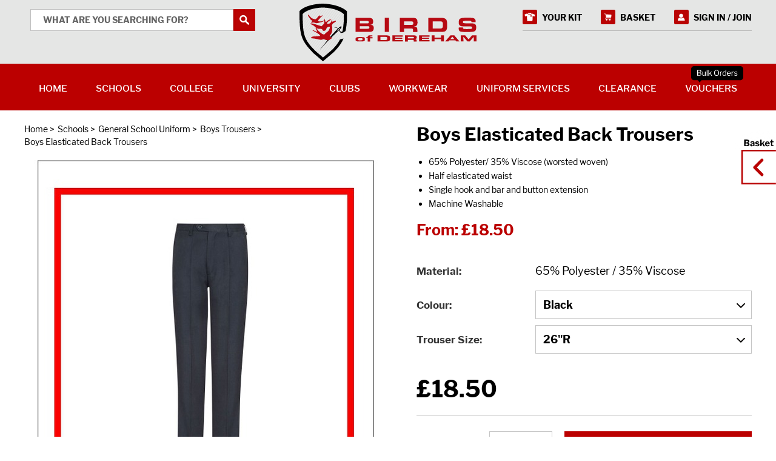

--- FILE ---
content_type: text/html; charset=utf-8
request_url: https://www.birdsofdereham.com/shop/product/senior-elasticated-boys-trousers-28533/
body_size: 31834
content:







<!DOCTYPE html>
<html lang="en">
    <head>
        <title>Boys Elasticated Back Trousers | Birds of Dereham</title>
        <meta name="description" content="" />
        <meta name="keywords" content="" />
        <meta name="viewport" content="width=device-width, initial-scale=1.0, maximum-scale=1.0, user-scalable=no" />
        <link rel="canonical" href="https://www.birdsofdereham.com/shop/product/senior-elasticated-boys-trousers-28533/" />
        
        <link rel="shortcut icon" href="/favicon.ico" /><link rel="apple-touch-icon-precomposed" sizes="57x57" href="/media/favicons/favicon-57x57.png" /><link rel="apple-touch-icon-precomposed" sizes="60x60" href="/media/favicons/favicon-60x60.png" /><link rel="apple-touch-icon-precomposed" sizes="72x72" href="/media/favicons/favicon-72x72.png" /><link rel="apple-touch-icon-precomposed" sizes="76x76" href="/media/favicons/favicon-76x76.png" /><link rel="apple-touch-icon-precomposed" sizes="114x114" href="/media/favicons/favicon-114x114.png" /><link rel="apple-touch-icon-precomposed" sizes="120x120" href="/media/favicons/favicon-120x120.png" /><link rel="apple-touch-icon-precomposed" sizes="144x144" href="/media/favicons/favicon-144x144.png" /><link rel="apple-touch-icon-precomposed" sizes="152x152" href="/media/favicons/favicon-152x152.png" /><link rel="icon" type="image/png" href="/media/favicons/favicon-16x16.png" sizes="16x16" /><link rel="icon" type="image/png" href="/media/favicons/favicon-32x32.png" sizes="32x32" /><link rel="icon" type="image/png" href="/media/favicons/favicon-96x96.png" sizes="96x96" /><link rel="icon" type="image/png" href="/media/favicons/favicon-128x128.png" sizes="128x128" /><link rel="icon" type="image/png" href="/media/favicons/favicon-196x196.png" sizes="196x196" /><meta name="msapplication-TileColor" content="#FFFFFF" /><meta name="msapplication-TileImage" content="/media/favicon-144x144.png" /><meta name="msapplication-square70x70logo" content="/media/favicons/favicon-70x70.png" /><meta name="msapplication-square150x150logo" content="/media/favicons/favicon-150x150.png" /><meta name="msapplication-wide310x150logo" content="/media/favicons/favicon-310x150.png" /><meta name="msapplication-square310x310logo" content="/media/favicons/favicon-310x310.png" />

        <style media="screen">.lazy-load{display:block;margin-bottom:-1px}.lazy-load.custom-width{display:inline-block}.lazy-load>span{display:block;position:relative;height:0;overflow:hidden}.lazy-load>span>img{position:absolute;top:0;left:0;width:100%;height:auto}img,.lazy-load{max-width:100%}.lazy-load svg{position:absolute;top:0;left:0;right:0;bottom:0}.lazy-load-shape-product{padding-bottom:110%}</style>

        <style media="screen">html,body,div,span,applet,object,iframe,h1,h2,h3,h4,h5,h6,p,blockquote,pre,a,abbr,acronym,address,big,cite,code,del,dfn,em,img,ins,kbd,q,s,samp,small,strike,strong,sub,sup,tt,var,b,u,i,center,dl,dt,dd,ol,ul,li,fieldset,form,label,legend,table,caption,tbody,tfoot,thead,tr,th,td,article,aside,canvas,details,embed,figure,figcaption,footer,header,hgroup,menu,nav,output,ruby,section,summary,time,mark,audio,video,input,textarea,select{margin:0;padding:0;border:0;font-size:100%;font:inherit;vertical-align:baseline;box-sizing:border-box}article,aside,details,figcaption,figure,footer,header,hgroup,menu,nav,section{display:block}body{line-height:1}ol,ul{list-style:none}blockquote,q{quotes:none}blockquote:before,blockquote:after,q:before,q:after{content:'';content:none}table{border-collapse:collapse;border-spacing:0}.enquiry-map-canvas,.map-canvas{display:block;width:100%;height:400px}.enquiry-map-canvas img,.map-canvas img{max-width:none}.mfp-bg{top:0;left:0;width:100%;height:100%;z-index:1042;overflow:hidden;position:fixed;background:#0b0b0b;opacity:.8;filter:alpha(opacity=80)}.mfp-wrap{top:0;left:0;width:100%;height:100%;z-index:1043;position:fixed;outline:none !important;-webkit-backface-visibility:hidden}.mfp-container{text-align:center;position:absolute;width:100%;height:100%;left:0;top:0;padding:0 8px;-webkit-box-sizing:border-box;-moz-box-sizing:border-box;box-sizing:border-box}.mfp-container:before{content:'';display:inline-block;height:100%;vertical-align:middle}.mfp-align-top .mfp-container:before{display:none}.mfp-content{position:relative;display:inline-block;vertical-align:middle;margin:0 auto;text-align:left;z-index:1045}.mfp-inline-holder .mfp-content,.mfp-ajax-holder .mfp-content{width:100%;cursor:auto}.mfp-ajax-cur{cursor:progress}.mfp-zoom{cursor:pointer;cursor:-webkit-zoom-in;cursor:-moz-zoom-in;cursor:zoom-in}.mfp-auto-cursor .mfp-content{cursor:auto}.mfp-close,.mfp-arrow,.mfp-preloader,.mfp-counter{-webkit-user-select:none;-moz-user-select:none;user-select:none}.mfp-loading.mfp-figure{display:none}.mfp-hide{display:none !important}.mfp-preloader{color:#ccc;position:absolute;top:50%;width:auto;text-align:center;margin-top:-0.8em;left:8px;right:8px;z-index:1044}.mfp-preloader a{color:#ccc}.mfp-preloader a:hover{color:white}.mfp-s-ready .mfp-preloader{display:none}.mfp-s-error .mfp-content{display:none}button.mfp-close,button.mfp-arrow{overflow:visible;cursor:pointer;background:transparent;border:0;-webkit-appearance:none;display:block;outline:0;padding:0;z-index:1046;-webkit-box-shadow:none;box-shadow:none}button::-moz-focus-inner{padding:0;border:0}.mfp-close{width:44px;height:44px;line-height:44px;position:absolute;right:0;top:0;text-decoration:none;text-align:center;opacity:.65;padding:0 0 18px 10px;color:white;font-style:normal;font-size:28px;font-family:Arial,Baskerville,monospace}.mfp-close:hover,.mfp-close:focus{opacity:1}.mfp-close:active{top:1px}.mfp-close-btn-in .mfp-close{color:#333}.mfp-image-holder .mfp-close,.mfp-iframe-holder .mfp-close{color:white;right:-6px;text-align:right;padding-right:6px;width:100%}.mfp-counter{position:absolute;top:0;right:0;color:#ccc;font-size:12px;line-height:18px}.mfp-arrow{position:absolute;opacity:.65;margin:0;top:50%;margin-top:-55px;padding:0;width:90px;height:110px;-webkit-tap-highlight-color:rgba(0,0,0,0)}.mfp-arrow:active{margin-top:-54px}.mfp-arrow:hover,.mfp-arrow:focus{opacity:1}.mfp-arrow:before,.mfp-arrow:after,.mfp-arrow .mfp-b,.mfp-arrow .mfp-a{content:'';display:block;width:0;height:0;position:absolute;left:0;top:0;margin-top:35px;margin-left:35px;border:medium inset transparent}.mfp-arrow:after,.mfp-arrow .mfp-a{border-top-width:13px;border-bottom-width:13px;top:8px}.mfp-arrow:before,.mfp-arrow .mfp-b{border-top-width:21px;border-bottom-width:21px}.mfp-arrow-left{left:0}.mfp-arrow-left:after,.mfp-arrow-left .mfp-a{border-right:17px solid white;margin-left:31px}.mfp-arrow-left:before,.mfp-arrow-left .mfp-b{margin-left:25px;border-right:27px solid #3f3f3f}.mfp-arrow-right{right:0}.mfp-arrow-right:after,.mfp-arrow-right .mfp-a{border-left:17px solid white;margin-left:39px}.mfp-arrow-right:before,.mfp-arrow-right .mfp-b{border-left:27px solid #3f3f3f}.mfp-iframe-holder{padding-top:40px;padding-bottom:40px}.mfp-iframe-holder .mfp-content{line-height:0;width:100%;max-width:900px}.mfp-iframe-holder .mfp-close{top:-40px}.mfp-iframe-scaler{width:100%;height:0;overflow:hidden;padding-top:56.25%}.mfp-iframe-scaler iframe{position:absolute;display:block;top:0;left:0;width:100%;height:100%;box-shadow:0 0 8px rgba(0,0,0,0.6);background:black}img.mfp-img{width:auto;max-width:100%;height:auto;display:block;line-height:0;-webkit-box-sizing:border-box;-moz-box-sizing:border-box;box-sizing:border-box;padding:40px 0 40px;margin:0 auto}.mfp-figure{line-height:0}.mfp-figure:after{content:'';position:absolute;left:0;top:40px;bottom:40px;display:block;right:0;width:auto;height:auto;z-index:-1;box-shadow:0 0 8px rgba(0,0,0,0.6);background:#444}.mfp-figure small{color:#bdbdbd;display:block;font-size:12px;line-height:14px}.mfp-bottom-bar{margin-top:-36px;position:absolute;top:100%;left:0;width:100%;cursor:auto}.mfp-title{text-align:left;line-height:18px;color:#f3f3f3;word-wrap:break-word;padding-right:36px}.mfp-image-holder .mfp-content{max-width:100%}.mfp-gallery .mfp-image-holder .mfp-figure{cursor:pointer}@media screen and (max-width:800px) and (orientation:landscape),screen and (max-height:300px){.mfp-img-mobile .mfp-image-holder{padding-left:0;padding-right:0}.mfp-img-mobile img.mfp-img{padding:0}.mfp-img-mobile .mfp-figure:after{top:0;bottom:0}.mfp-img-mobile .mfp-figure small{display:inline;margin-left:5px}.mfp-img-mobile .mfp-bottom-bar{background:rgba(0,0,0,0.6);bottom:0;margin:0;top:auto;padding:3px 5px;position:fixed;-webkit-box-sizing:border-box;-moz-box-sizing:border-box;box-sizing:border-box}.mfp-img-mobile .mfp-bottom-bar:empty{padding:0}.mfp-img-mobile .mfp-counter{right:5px;top:3px}.mfp-img-mobile .mfp-close{top:0;right:0;width:35px;height:35px;line-height:35px;background:rgba(0,0,0,0.6);position:fixed;text-align:center;padding:0}}@media all and (max-width:900px){.mfp-arrow{-webkit-transform:scale(0.75);transform:scale(0.75)}.mfp-arrow-left{-webkit-transform-origin:0 0;transform-origin:0 0}.mfp-arrow-right{-webkit-transform-origin:100%;transform-origin:100%}.mfp-container{padding-left:6px;padding-right:6px}}.mfp-ie7 .mfp-img{padding:0}.mfp-ie7 .mfp-bottom-bar{width:600px;left:50%;margin-left:-300px;margin-top:5px;padding-bottom:5px}.mfp-ie7 .mfp-container{padding:0}.mfp-ie7 .mfp-content{padding-top:44px}.mfp-ie7 .mfp-close{top:0;right:0;padding-top:0}.svgicon{display:inline-block;width:32px;height:32px;vertical-align:top}.svgicon>svg{display:inline-block;width:100%;height:100%;fill:currentColor;vertical-align:top}@font-face{font-family:'Libre Franklin';font-style:normal;font-weight:100;src:local('Libre Franklin Thin'),local('LibreFranklin-Thin'),url('/media/fonts/libre-franklin/libre-franklin-v1-100-normal.woff2') format('woff2'),url('/media/fonts/libre-franklin/libre-franklin-v1-100-normal.woff') format('woff')}@font-face{font-family:'Libre Franklin';font-style:italic;font-weight:100;src:local('Libre Franklin Thin Italic'),local('LibreFranklin-ThinItalic'),url('/media/fonts/libre-franklin/libre-franklin-v1-100-italic.woff2') format('woff2'),url('/media/fonts/libre-franklin/libre-franklin-v1-100-italic.woff') format('woff')}@font-face{font-family:'Libre Franklin';font-style:normal;font-weight:200;src:local('Libre Franklin ExtraLight'),local('LibreFranklin-ExtraLight'),url('/media/fonts/libre-franklin/libre-franklin-v1-200-normal.woff2') format('woff2'),url('/media/fonts/libre-franklin/libre-franklin-v1-200-normal.woff') format('woff')}@font-face{font-family:'Libre Franklin';font-style:italic;font-weight:200;src:local('Libre Franklin ExtraLight Italic'),local('LibreFranklin-ExtraLightItalic'),url('/media/fonts/libre-franklin/libre-franklin-v1-200-italic.woff2') format('woff2'),url('/media/fonts/libre-franklin/libre-franklin-v1-200-italic.woff') format('woff')}@font-face{font-family:'Libre Franklin';font-style:italic;font-weight:300;src:local('Libre Franklin Light Italic'),local('LibreFranklin-LightItalic'),url('/media/fonts/libre-franklin/libre-franklin-v1-300-italic.woff2') format('woff2'),url('/media/fonts/libre-franklin/libre-franklin-v1-300-italic.woff') format('woff')}@font-face{font-family:'Libre Franklin';font-style:normal;font-weight:300;src:local('Libre Franklin Light'),local('LibreFranklin-Light'),url('/media/fonts/libre-franklin/libre-franklin-v1-300-normal.woff2') format('woff2'),url('/media/fonts/libre-franklin/libre-franklin-v1-300-normal.woff') format('woff')}@font-face{font-family:'Libre Franklin';font-style:normal;font-weight:400;src:local('Libre Franklin'),local('LibreFranklin-Regular'),url('/media/fonts/libre-franklin/libre-franklin-v1-400-normal.woff2') format('woff2'),url('/media/fonts/libre-franklin/libre-franklin-v1-400-normal.woff') format('woff')}@font-face{font-family:'Libre Franklin';font-style:normal;font-weight:500;src:local('Libre Franklin Medium'),local('LibreFranklin-Medium'),url('/media/fonts/libre-franklin/libre-franklin-v1-500-normal.woff2') format('woff2'),url('/media/fonts/libre-franklin/libre-franklin-v1-500-normal.woff') format('woff')}@font-face{font-family:'Libre Franklin';font-style:italic;font-weight:500;src:local('Libre Franklin Medium Italic'),local('LibreFranklin-MediumItalic'),url('/media/fonts/libre-franklin/libre-franklin-v1-500-italic.woff2') format('woff2'),url('/media/fonts/libre-franklin/libre-franklin-v1-500-italic.woff') format('woff')}@font-face{font-family:'Libre Franklin';font-style:italic;font-weight:400;src:local('Libre Franklin Italic'),local('LibreFranklin-Italic'),url('/media/fonts/libre-franklin/libre-franklin-v1-400-italic.woff2') format('woff2'),url('/media/fonts/libre-franklin/libre-franklin-v1-400-italic.woff') format('woff')}@font-face{font-family:'Libre Franklin';font-style:normal;font-weight:600;src:local('Libre Franklin SemiBold'),local('LibreFranklin-SemiBold'),url('/media/fonts/libre-franklin/libre-franklin-v1-600-normal.woff2') format('woff2'),url('/media/fonts/libre-franklin/libre-franklin-v1-600-normal.woff') format('woff')}@font-face{font-family:'Libre Franklin';font-style:italic;font-weight:600;src:local('Libre Franklin SemiBold Italic'),local('LibreFranklin-SemiBoldItalic'),url('/media/fonts/libre-franklin/libre-franklin-v1-600-italic.woff2') format('woff2'),url('/media/fonts/libre-franklin/libre-franklin-v1-600-italic.woff') format('woff')}@font-face{font-family:'Libre Franklin';font-style:italic;font-weight:700;src:local('Libre Franklin Bold Italic'),local('LibreFranklin-BoldItalic'),url('/media/fonts/libre-franklin/libre-franklin-v1-700-italic.woff2') format('woff2'),url('/media/fonts/libre-franklin/libre-franklin-v1-700-italic.woff') format('woff')}@font-face{font-family:'Libre Franklin';font-style:normal;font-weight:700;src:local('Libre Franklin Bold'),local('LibreFranklin-Bold'),url('/media/fonts/libre-franklin/libre-franklin-v1-700-normal.woff2') format('woff2'),url('/media/fonts/libre-franklin/libre-franklin-v1-700-normal.woff') format('woff')}@font-face{font-family:'Libre Franklin';font-style:normal;font-weight:800;src:local('Libre Franklin ExtraBold'),local('LibreFranklin-ExtraBold'),url('/media/fonts/libre-franklin/libre-franklin-v1-800-normal.woff2') format('woff2'),url('/media/fonts/libre-franklin/libre-franklin-v1-800-normal.woff') format('woff')}@font-face{font-family:'Libre Franklin';font-style:italic;font-weight:800;src:local('Libre Franklin ExtraBold Italic'),local('LibreFranklin-ExtraBoldItalic'),url('/media/fonts/libre-franklin/libre-franklin-v1-800-italic.woff2') format('woff2'),url('/media/fonts/libre-franklin/libre-franklin-v1-800-italic.woff') format('woff')}@font-face{font-family:'Libre Franklin';font-style:italic;font-weight:900;src:local('Libre Franklin Black Italic'),local('LibreFranklin-BlackItalic'),url('/media/fonts/libre-franklin/libre-franklin-v1-900-italic.woff2') format('woff2'),url('/media/fonts/libre-franklin/libre-franklin-v1-900-italic.woff') format('woff')}@font-face{font-family:'Libre Franklin';font-style:normal;font-weight:900;src:local('Libre Franklin Black'),local('LibreFranklin-Black'),url('/media/fonts/libre-franklin/libre-franklin-v1-900-normal.woff2') format('woff2'),url('/media/fonts/libre-franklin/libre-franklin-v1-900-normal.woff') format('woff')}html,body{font-family:'Libre Franklin',sans-serif;font-size:14px;line-height:1.5em;-moz-osx-font-smoothing:grayscale;-webkit-font-smoothing:antialiased}body.body-basket-open{overflow:hidden}.off-canvas-wrapper{width:100%;height:100%}@media(max-width:767px){.off-canvas-wrapper{overflow-x:hidden;overflow-y:auto;-webkit-overflow-scrolling:touch}.nav-open .off-canvas-wrapper{overflow-y:scroll}}.wrapper{position:relative}.container{max-width:1200px;margin-left:auto;margin-right:auto}@media(max-width:1200px){.container{padding-left:10px;padding-right:10px}}.featured-content,.listing-content{background-image:url('/static/bod/img/bg/background-pattern.jpg');background-repeat:repeat}.variety-filter-open .panel-overlay,.basket-open .panel-overlay,.nav-open .panel-overlay{cursor:pointer;position:fixed;top:0;bottom:0;left:0;right:0;background-color:rgba(0,0,0,0.6);z-index:18}:root{--cc-bg:#fff;--cc-text:#000;--cc-border-radius:.35em;--cc-btn-primary-bg:#b00;--cc-btn-primary-text:var(--cc-bg);--cc-btn-primary-hover-bg:#1d2e38;--cc-btn-secondary-bg:#eaeff2;--cc-btn-secondary-text:var(--cc-text);--cc-btn-secondary-hover-bg:#d8e0e6;--cc-btn-border-radius:4px;--cc-toggle-bg-off:#919ea6;--cc-toggle-bg-on:var(--cc-btn-primary-bg);--cc-toggle-bg-readonly:#d5dee2;--cc-toggle-knob-bg:#fff;--cc-toggle-knob-icon-color:#ecf2fa;--cc-block-text:var(--cc-text);--cc-cookie-category-block-bg:#f0f4f7;--cc-cookie-category-block-bg-hover:#e9eff4;--cc-section-border:#f1f3f5;--cc-cookie-table-border:#e9edf2;--cc-overlay-bg:rgba(4,6,8,.85);--cc-webkit-scrollbar-bg:#cfd5db;--cc-webkit-scrollbar-bg-hover:#9199a0}.c_darkmode{--cc-bg:#181b1d;--cc-text:#d8e5ea;--cc-btn-primary-bg:#a6c4dd;--cc-btn-primary-text:#000;--cc-btn-primary-hover-bg:#c2dff7;--cc-btn-secondary-bg:#33383c;--cc-btn-secondary-text:var(--cc-text);--cc-btn-secondary-hover-bg:#3e454a;--cc-toggle-bg-off:#667481;--cc-toggle-bg-on:var(--cc-btn-primary-bg);--cc-toggle-bg-readonly:#454c54;--cc-toggle-knob-bg:var(--cc-cookie-category-block-bg);--cc-toggle-knob-icon-color:var(--cc-bg);--cc-block-text:#b3bfc5;--cc-cookie-category-block-bg:#23272a;--cc-cookie-category-block-bg-hover:#2b3035;--cc-section-border:#292d31;--cc-cookie-table-border:#2b3035;--cc-webkit-scrollbar-bg:#667481;--cc-webkit-scrollbar-bg-hover:#9199a0}.cc_div *,.cc_div *:hover,.cc_div :before,.cc_div :after{-webkit-box-sizing:border-box;box-sizing:border-box;float:none;font-style:inherit;font-variant:normal;font-weight:inherit;font-family:inherit;line-height:1.2;font-size:1em;transition:none;animation:none;margin:0;padding:0;text-transform:none;letter-spacing:unset;color:inherit;background:0;border:0;border-radius:unset;box-shadow:none;text-decoration:none;text-align:left;visibility:unset;height:auto;vertical-align:baseline}.cc_div{font-size:16px;font-weight:400;font-family:-apple-system,BlinkMacSystemFont,"Segoe UI",Roboto,Helvetica,Arial,sans-serif,"Apple Color Emoji","Segoe UI Emoji","Segoe UI Symbol";-webkit-font-smoothing:antialiased;-moz-osx-font-smoothing:grayscale;text-rendering:optimizeLegibility;color:var(--cc-text)}.cc_div .c-bn,.cc_div .b-tl,#s-ttl,#c-ttl,#s-bl td:before{font-weight:600}#cm,#s-inr,.cc_div .c-bl,.cc_div .b-tl,#s-bl .act .b-acc{border-radius:var(--cc-border-radius)}#s-bl .act .b-acc{border-top-left-radius:0;border-top-right-radius:0}.cc_div input,.cc_div button,.cc_div a{-webkit-appearance:none;-moz-appearance:none;appearance:none;overflow:hidden}.cc_div a{border-bottom:1px solid}.cc_div a:hover{text-decoration:none;border-color:transparent}.c--anim #cm,.c--anim #s-cnt,.c--anim #s-inr,#cs-ov,#cm-ov{transition:visibility .25s linear,opacity .25s ease,transform .25s ease !important}.c--anim .c-bn{transition:background-color .25s ease !important}.c--anim #cm.bar.slide,.c--anim .bar.slide #s-inr{transition:visibility .4s ease,opacity .4s ease,transform .4s ease !important}.c--anim #cm.bar.slide+#cm-ov,.c--anim .bar.slide+#cs-ov{transition:visibility .4s ease,opacity .4s ease,transform .4s ease !important}#cm.bar.slide,.cc_div .bar.slide #s-inr{transform:translateX(100%);opacity:1}#cm.bar.top.slide,.cc_div .bar.left.slide #s-inr{transform:translateX(-100%);opacity:1}#cm.slide,.cc_div .slide #s-inr{transform:translateY(1.6em)}#cm.top.slide{transform:translateY(-1.6em)}#cm.bar.slide{transform:translateY(100%)}#cm.bar.top.slide{transform:translateY(-100%)}.show--consent .c--anim #cm,.show--consent .c--anim #cm.bar,.show--settings .c--anim #s-inr,.show--settings .c--anim .bar.slide #s-inr{opacity:1;transform:scale(1);visibility:visible !important}.show--consent .c--anim #cm.box.middle,.show--consent .c--anim #cm.cloud.middle{transform:scale(1) translateY(-50%)}.show--settings .c--anim #s-cnt{visibility:visible !important}.force--consent.show--consent .c--anim #cm-ov,.show--settings .c--anim #cs-ov{visibility:visible !important;opacity:1 !important}#cm{font-family:inherit;padding:1.1em 1.5em 1.4em 1.5em;position:fixed;z-index:1;background:var(--cc-bg);max-width:24.2em;width:100%;bottom:1.250em;right:1.250em;box-shadow:0 .625em 1.875em #000;box-shadow:0 .625em 1.875em rgba(2,2,3,0.28);opacity:0;visibility:hidden;transform:scale(.95);line-height:initial}#cc_div #cm{display:block !important}#c-ttl{margin-bottom:.7em;font-size:1.05em}.cloud #c-ttl{margin-top:-.15em}#c-txt{font-size:.9em;line-height:1.5em}.cc_div #c-bns{display:flex;justify-content:space-between;margin-top:1.4em}.cc_div .c-bn{color:var(--cc-btn-secondary-text);background:var(--cc-btn-secondary-bg);padding:1em 1.7em;display:inline-block;cursor:pointer;font-size:.82em;-moz-user-select:none;-khtml-user-select:none;-webkit-user-select:none;-o-user-select:none;user-select:none;text-align:center;border-radius:var(--cc-btn-border-radius);flex:1}#c-bns button+button,#s-cnt button+button,#s-c-bn{float:right;margin-left:1em}#s-cnt #s-rall-bn{float:none}#cm .c_link:hover,#cm .c_link:active,#s-cnt button+button:hover,#s-cnt button+button:active,#s-c-bn:active,#s-c-bn:hover{background:var(--cc-btn-secondary-hover-bg)}#s-cnt{position:fixed;top:0;left:0;width:100%;z-index:101;display:table;height:100%;visibility:hidden}#s-bl{outline:0}#s-bl .title{margin-top:1.4em}#s-bl .title:first-child{margin-top:0}#s-bl .b-bn{margin-top:0}#s-bl .b-acc .p{margin-top:0;padding:1em}#s-cnt .b-bn .b-tl{display:block;font-family:inherit;font-size:.95em;width:100%;position:relative;padding:1.3em 6.4em 1.3em 2.7em;background:0;transition:background-color .25s ease}#s-cnt .b-bn .b-tl.exp{cursor:pointer}#s-cnt .act .b-bn .b-tl{border-bottom-right-radius:0;border-bottom-left-radius:0}#s-cnt .b-bn .b-tl:active,#s-cnt .b-bn .b-tl:hover{background:var(--cc-cookie-category-block-bg-hover)}#s-bl .b-bn{position:relative}#s-bl .c-bl{padding:1em;margin-bottom:.5em;border:1px solid var(--cc-section-border);transition:background-color .25s ease}#s-bl .c-bl:hover{background:var(--cc-cookie-category-block-bg)}#s-bl .c-bl:last-child{margin-bottom:.5em}#s-bl .c-bl:first-child{transition:none;padding:0;margin-top:0;border:0;margin-bottom:2em}#s-bl .c-bl:not(.b-ex):first-child:hover{background:transparent;background:unset}#s-bl .c-bl.b-ex{padding:0;border:0;background:var(--cc-cookie-category-block-bg);transition:none}#s-bl .c-bl.b-ex+.c-bl{margin-top:2em}#s-bl .c-bl.b-ex+.c-bl.b-ex{margin-top:0}#s-bl .c-bl.b-ex:first-child{margin-bottom:1em}#s-bl .c-bl.b-ex:first-child{margin-bottom:.5em}#s-bl .b-acc{max-height:0;overflow:hidden;padding-top:0;margin-bottom:0;display:none}#s-bl .act .b-acc{max-height:100%;display:block;overflow:hidden}#s-cnt .p{font-size:.9em;line-height:1.5em;margin-top:.85em;color:var(--cc-block-text)}.cc_div .b-tg .c-tgl:disabled{cursor:not-allowed}#c-vln{display:table-cell;vertical-align:middle;position:relative}#cs{padding:0 1.7em;width:100%;position:fixed;left:0;right:0;top:0;bottom:0;height:100%}#s-inr{height:100%;position:relative;max-width:45em;margin:0 auto;transform:scale(.96);opacity:0;padding-top:4.75em;padding-bottom:4.75em;position:relative;height:100%;overflow:hidden;visibility:hidden;box-shadow:rgba(3,6,9,.26) 0 13px 27px -5px}#s-inr,#s-hdr,#s-bns{background:var(--cc-bg)}#s-bl{overflow-y:auto;overflow-y:overlay;overflow-x:hidden;height:100%;padding:1.3em 1.8em;display:block;width:100%}#s-bns{position:absolute;bottom:0;left:0;right:0;padding:1em 1.8em;border-top:1px solid var(--cc-section-border);height:4.75em}.cc_div .cc-link{color:var(--cc-btn-primary-bg);border-bottom:1px solid var(--cc-btn-primary-bg);display:inline;padding-bottom:0;text-decoration:none;cursor:pointer;font-weight:600}.cc_div .cc-link:hover,.cc_div .cc-link:active{border-color:transparent}#c-bns button:first-child,#s-bns button:first-child{color:var(--cc-btn-primary-text);background:var(--cc-btn-primary-bg)}#c-bns.swap button:first-child{color:var(--cc-btn-secondary-text);background:var(--cc-btn-secondary-bg)}#c-bns.swap button:last-child{color:var(--cc-btn-primary-text);background:var(--cc-btn-primary-bg)}.cc_div .b-tg .c-tgl:checked ~ .c-tg{background:var(--cc-toggle-bg-on)}#c-bns button:first-child:active,#c-bns button:first-child:hover,#s-bns button:first-child:active,#s-bns button:first-child:hover,#c-bns.swap button:last-child:active,#c-bns.swap button:last-child:hover{background:var(--cc-btn-primary-hover-bg)}#c-bns.swap button:first-child:active,#c-bns.swap button:first-child:hover{background:var(--cc-btn-secondary-hover-bg)}#s-hdr{position:absolute;top:0;width:100%;display:table;padding:0 1.8em;height:4.75em;vertical-align:middle;z-index:2;border-bottom:1px solid var(--cc-section-border)}#s-ttl{display:table-cell;vertical-align:middle;font-size:1em}#s-c-bn{padding:0;width:1.7em;height:1.7em;font-size:1.45em;margin:0;font-weight:initial;position:relative;overflow:hidden}#s-c-bnc{display:table-cell;vertical-align:middle}.cc_div span.t-lb{position:absolute;top:0;z-index:-1;opacity:0;pointer-events:none;overflow:hidden}#c_policy__text{height:31.250em;overflow-y:auto;margin-top:1.250em}#c-s-in{position:relative;transform:translateY(-50%);top:50%;height:100%;height:calc(100% - 2.5em);max-height:37.5em}@media screen and (min-width:688px){#s-bl::-webkit-scrollbar{width:.9em;height:100%;background:transparent;border-radius:0 .250em .250em 0}#s-bl::-webkit-scrollbar-thumb{border:.25em solid var(--cc-bg);background:var(--cc-webkit-scrollbar-bg);border-radius:100em}#s-bl::-webkit-scrollbar-thumb:hover{background:var(--cc-webkit-scrollbar-bg-hover)}#s-bl::-webkit-scrollbar-button{width:10px;height:5px}}.cc_div .b-tg{position:absolute;right:0;top:0;bottom:0;display:inline-block;margin:auto;right:1.2em;cursor:pointer;-webkit-user-select:none;-moz-user-select:none;-ms-user-select:none;user-select:none;vertical-align:middle}.cc_div .b-tg .c-tgl{position:absolute;cursor:pointer;display:block;top:0;left:0;margin:0;border:0}.cc_div .b-tg .c-tg{position:absolute;background:var(--cc-toggle-bg-off);transition:background-color .25s ease,box-shadow .25s ease;pointer-events:none}.cc_div span.t-lb,.cc_div .b-tg,.cc_div .b-tg .c-tg,.cc_div .b-tg .c-tgl{width:3.4em;height:1.5em;border-radius:4em}.cc_div .b-tg .c-tg.c-ro{cursor:not-allowed}.cc_div .b-tg .c-tgl ~ .c-tg.c-ro{background:var(--cc-toggle-bg-readonly)}.cc_div .b-tg .c-tgl ~ .c-tg.c-ro:after{box-shadow:none}.cc_div .b-tg .c-tg:after{content:"";position:relative;display:block;left:.125em;top:.125em;width:1.25em;height:1.25em;border:0;box-sizing:content-box;background:var(--cc-toggle-knob-bg);box-shadow:0 1px 2px rgba(24,32,35,.36);transition:transform .25s ease;border-radius:100%}.cc_div .b-tg .c-tgl:checked ~ .c-tg:after{transform:translateX(1.9em)}#s-bl table,#s-bl th,#s-bl td{border:0}#s-bl tbody tr{transition:background-color .25s ease}#s-bl tbody tr:hover{background:var(--cc-cookie-category-block-bg-hover)}#s-bl table{text-align:left;border-collapse:collapse;width:100%;padding:0;margin:0;overflow:hidden}#s-bl td,#s-bl th{padding:.8em .625em;text-align:left;vertical-align:top;font-size:.8em;padding-left:1.2em}#s-bl th{font-family:inherit;padding:1.2em 1.2em}#s-bl thead tr:first-child{border-bottom:1px solid var(--cc-cookie-table-border)}.force--consent #s-cnt,.force--consent #cs{width:100vw}#cm-ov,#cs-ov{position:fixed;left:0;right:0;top:0;bottom:0;visibility:hidden;opacity:0;background:#070707;background:var(--cc-overlay-bg);display:none;transition:none}.show--settings #cs-ov,.c--anim #cs-ov,.force--consent .c--anim #cm-ov,.force--consent.show--consent #cm-ov{display:block}#cs-ov{z-index:2}.force--consent .cc_div{position:fixed;top:0;left:0;bottom:0;width:100%;width:100vw;visibility:hidden;transition:visibility .25s linear}.force--consent.show--consent .c--anim .cc_div,.force--consent.show--settings .c--anim .cc_div{visibility:visible}.force--consent #cm{position:absolute}.force--consent #cm.bar{width:100vw;max-width:100vw}html.force--consent.show--consent{overflow-y:hidden !important}html.force--consent.show--consent,html.force--consent.show--consent body{height:auto !important;overflow-x:hidden !important}.cc_div .b-bn .exp::before,.cc_div .act .b-bn .exp::before{border:solid var(--cc-btn-secondary-text);border-width:0 2px 2px 0;padding:.2em;display:inline-block;position:absolute;content:'';margin-right:15px;position:absolute;transform:translateY(-50%) rotate(45deg);left:1.2em;top:50%}.cc_div .act .b-bn .b-tl::before{transform:translateY(-20%) rotate(225deg)}.cc_div .on-i::before{border:solid var(--cc-toggle-knob-icon-color);border-width:0 2px 2px 0;padding:.1em;display:inline-block;padding-bottom:.45em;content:'';margin:0 auto;transform:rotate(45deg);top:.37em;left:.75em;position:absolute}#s-c-bn::before,#s-c-bn::after{content:'';position:absolute;left:.82em;top:.58em;height:.6em;width:1.5px;background:var(--cc-btn-secondary-text);transform:rotate(45deg);border-radius:1em;margin:0 auto}#s-c-bn::after{transform:rotate(-45deg)}.cc_div .off-i,.cc_div .on-i{height:100%;width:50%;position:absolute;right:0;display:block;text-align:center;transition:opacity .15s ease}.cc_div .on-i{left:0;opacity:0}.cc_div .off-i::before,.cc_div .off-i::after{right:.8em;top:.42em;content:' ';height:.7em;width:.09375em;display:block;background:var(--cc-toggle-knob-icon-color);margin:0 auto;position:absolute;transform-origin:center}.cc_div .off-i::before{transform:rotate(45deg)}.cc_div .off-i::after{transform:rotate(-45deg)}.cc_div .b-tg .c-tgl:checked ~ .c-tg .on-i{opacity:1}.cc_div .b-tg .c-tgl:checked ~ .c-tg .off-i{opacity:0}#cm.box.middle,#cm.cloud.middle{top:50%;transform:translateY(-37%);bottom:auto}#cm.box.middle.zoom,#cm.cloud.middle.zoom{transform:scale(.95) translateY(-50%)}#cm.box.center{left:1em;right:1em;margin:0 auto}#cm.cloud{max-width:50em;margin:0 auto;text-align:center;left:1em;right:1em;overflow:hidden;padding:1.3em 2em;width:unset}.cc_div .cloud #c-inr{display:table;width:100%}.cc_div .cloud #c-inr-i{width:70%;display:table-cell;vertical-align:top;padding-right:2.4em}.cc_div .cloud #c-txt{font-size:.85em}.cc_div .cloud #c-bns{min-width:170px;display:table-cell;vertical-align:middle}#cm.cloud .c-bn{margin:.625em 0 0 0;width:100%}#cm.cloud .c-bn:first-child{margin:0}#cm.cloud.left{margin-right:1.25em}#cm.cloud.right{margin-left:1.25em}#cm.bar{width:100%;max-width:100%;left:0;right:0;bottom:0;border-radius:0;position:fixed;padding:2em}#cm.bar #c-inr{max-width:32em;margin:0 auto}#cm.bar #c-bns{max-width:33.75em}#cm.bar #cs{padding:0}.cc_div .bar #c-s-in{top:0;transform:none;height:100%;max-height:100%}.cc_div .bar #s-hdr,.cc_div .bar #s-bl,.cc_div .bar #s-bns{padding-left:1.6em;padding-right:1.6em}.cc_div .bar #cs{padding:0}.cc_div .bar #s-inr{margin:0;margin-left:auto;margin-right:0;border-radius:0;max-width:32em}.cc_div .bar.left #s-inr{margin-left:0;margin-right:auto}.cc_div .bar #s-bl table,.cc_div .bar #s-bl thead,.cc_div .bar #s-bl tbody,.cc_div .bar #s-bl th,.cc_div .bar #s-bl td,.cc_div .bar #s-bl tr,.cc_div .bar #s-cnt{display:block}.cc_div .bar #s-bl thead tr{position:absolute;top:-9999px;left:-9999px}.cc_div .bar #s-bl tr{border-top:1px solid var(--cc-cookie-table-border)}.cc_div .bar #s-bl td{border:0;position:relative;padding-left:35%}.cc_div .bar #s-bl td:before{position:absolute;left:1em;padding-right:.625em;white-space:nowrap;content:attr(data-column);color:var(--cc-text);overflow:hidden;text-overflow:ellipsis}#cm.top{bottom:auto;top:1.250em}#cm.left{right:auto;left:1.250em}#cm.right{left:auto;right:1.250em}#cm.bar.left,#cm.bar.right{left:0;right:0}#cm.bar.top{top:0}@media screen and (max-width:688px){#cm,#cm.cloud,#cm.left,#cm.right{width:auto;max-width:100%;margin:0;padding:1.4em !important;right:1em;left:1em;bottom:1em;display:block}.force--consent #cm,.force--consent #cm.cloud{width:auto;max-width:100vw}#cm.top{top:1em;bottom:auto}#cm.bottom{bottom:1em;top:auto}#cm.bar.bottom{bottom:0}#cm.cloud .c-bn{font-size:.85em}#s-bns,.cc_div .bar #s-bns{padding:1em 1.3em}.cc_div .bar #s-inr{max-width:100%;width:100%}.cc_div .cloud #c-inr-i{padding-right:0}#cs{border-radius:0;padding:0}#c-s-in{max-height:100%;height:100%;top:0;transform:none}.cc_div .b-tg{transform:scale(1.1);right:1.1em}#s-inr{margin:0;padding-bottom:7.9em;border-radius:0}#s-bns{height:7.9em}#s-bl,.cc_div .bar #s-bl{padding:1.3em}#s-hdr,.cc_div .bar #s-hdr{padding:0 1.3em}#s-bl table{width:100%}#s-inr.bns-t{padding-bottom:10.5em}.bns-t #s-bns{height:10.5em}.cc_div .bns-t .c-bn{font-size:.83em;padding:.9em 1.6em}#s-cnt .b-bn .b-tl{padding-top:1.2em;padding-bottom:1.2em}#s-bl table,#s-bl thead,#s-bl tbody,#s-bl th,#s-bl td,#s-bl tr,#s-cnt{display:block}#s-bl thead tr{position:absolute;top:-9999px;left:-9999px}#s-bl tr{border-top:1px solid var(--cc-cookie-table-border)}#s-bl td{border:0;position:relative;padding-left:35%}#s-bl td:before{position:absolute;left:1em;padding-right:.625em;white-space:nowrap;content:attr(data-column);color:var(--cc-text);overflow:hidden;text-overflow:ellipsis}#cm .c-bn,.cc_div .c-bn{width:100%;margin-right:0}#s-cnt #s-rall-bn{margin-left:0}.cc_div #c-bns{flex-direction:column}#c-bns button+button,#s-cnt button+button{margin-top:.625em;margin-left:0;float:unset}#cm.cloud,#cm.box{left:1em;right:1em;width:auto}#cm.cloud.right,#cm.cloud.left{margin:0}.cc_div .cloud #c-bns,.cc_div .cloud #c-inr,.cc_div .cloud #c-inr-i{display:block;width:auto;min-width:unset}.cc_div .cloud #c-txt{font-size:.9em}.cc_div .cloud #c-bns{margin-top:1.625em}}.cc_div.ie #c-vln{height:100%;padding-top:5.62em}.cc_div.ie .bar #c-vln{padding-top:0}.cc_div.ie #cs{max-height:37.5em;position:relative;top:0;margin-top:-5.625em}.cc_div.ie .bar #cs{margin-top:0;max-height:100%}.cc_div.ie #cm{border:1px solid #dee6e9}.cc_div.ie #c-s-in{top:0}.cc_div.ie .b-tg{padding-left:1em;margin-bottom:.7em}.cc_div.ie .b-tg .c-tgl:checked ~ .c-tg:after{left:1.95em}.cc_div.ie #s-bl table{overflow:auto}.cc_div.ie .b-tg .c-tg{display:none}.cc_div.ie .b-tg .c-tgl{position:relative;display:inline-block;vertical-align:middle;margin-bottom:.2em;height:auto}.cc_div.ie #s-cnt .b-bn .b-tl{padding:1.3em 6.4em 1.3em 1.4em}.cc_div.ie .bar #s-bl td:before{display:none}.cc_div.ie .bar #s-bl td{padding:.8em .625em .8em 1.2em}.cc_div.ie .bar #s-bl thead tr{position:relative}.cc_div.ie .b-tg .t-lb{filter:alpha(opacity=0)}.cc_div.ie #cm-ov,.cc_div.ie #cs-ov{filter:alpha(opacity=80)}@media(max-width:867px){.header{display:none}}.header{position:absolute;top:0;left:0;right:0;z-index:15}.wrapper{padding-top:calc(105px + 77px)}.header-panel{height:105px;background-color:#e5e6e5}.header-panel>.container{position:relative;height:100%}.header-panel-search{position:absolute;left:10px;top:15px}.search-form{display:inline-block}.search-form.focus{border-color:#b00}.search-form-container{display:flex;justify-content:center;align-items:stretch}.search-form .search-input{display:inline-block;background-color:white;border:0;font-weight:bold;font-size:14px;line-height:36px;height:36px;color:#4d4c4c;padding:0 20px;margin:0;width:335px;border:1px solid silver}.search-form .search-input::-webkit-input-placeholder{color:#636363;text-transform:uppercase}.search-form .search-input:-moz-placeholder{color:#636363;text-transform:uppercase}.search-form .search-input::-moz-placeholder{color:#636363;text-transform:uppercase}.search-form .search-input:-ms-input-placeholder{color:#636363;text-transform:uppercase}.search-input:focus{outline:0}.search-form button{width:36px;height:36px;padding:3px;line-height:38px}.search-form button>.svgicon{width:28px;height:28px}.search-form button>span{display:none}.search-form button:hover{outline:0}@media(max-width:767px){.search-form{display:block;margin:0 10px}.search-form .search-input{flex:9;font-size:18px}}.header-panel-logo{text-align:center;height:105px;line-height:105px;vertical-align:middle}.header-panel-logo a{display:inline-block;width:292px;height:96px;vertical-align:middle}.header-panel-nav{position:absolute;top:15px;right:0;height:36px}.header-panel-nav>ul{display:flex;align-items:center;justify-content:flex-end;height:100%;border-bottom:1px solid #bab9b8;outline-bottom:1px solid #f9f8f4}.header-panel-nav>ul>li{margin-left:30px}.header-panel-nav>ul>li:first-child{margin-left:0}.header-panel-nav>ul>li>a{display:block;line-height:25px;height:33px;white-space:nowrap;font-size:14px;color:black;text-decoration:none;text-transform:uppercase;font-weight:bold}.header-panel-nav>ul>li>a:hover{text-decoration:underline}.header-panel-nav .svgicon{width:24px;height:24px;margin-right:8px}@media(max-width:1100px){.search-form .search-input{width:210px}.header-panel-nav>ul>li{margin-left:5px}.header-panel-nav>ul>li>a{font-size:11px;font-weight:normal}.header-panel-nav>ul>li>a>.svgicon{margin-right:3px}.header-panel-logo a{width:180px}}@media(max-width:1220px){.header-panel-social{left:10px}.header-panel-nav{right:10px}}@media(min-width:868px){.nav{font-size:0}.nav li,.nav .li{display:inline-block;vertical-align:top}}.header .nav-categories>.ul>.li:last-child{position:relative}.header .nav-categories>.ul>.li:last-child:after{content:'';display:block;position:absolute;top:4px;right:0;width:86.3px;height:27px;background-image:url('/static/bod/img/icons/bulk-items.svg');background-repeat:no-repeat}.nav-bar{background-color:#b00}.header .nav-categories,.header .nav-categories>.ul>.li{height:77px}.header .nav-categories>.ul{display:flex;justify-content:space-around;white-space:nowrap;max-width:1200px;margin:0 auto;text-align:center}.header .nav-categories>.ul>.li>a{position:relative;display:block;color:white;font-size:16px;font-weight:500;text-transform:uppercase;height:77px;line-height:82px;padding:0 20px}.header .nav-categories a{text-decoration:none}@media(min-width:768px) and (max-width:1068px){.header .nav-categories>.ul>.li>a{font-size:12.5px;padding-left:5px;padding-right:5px}}@media(min-width:1069px) and (max-width:1300px){.header .nav-categories>.ul>.li>a{font-size:15.5px;padding-left:10px;padding-right:10px}}.header .nav-categories>.ul>.li:hover>a:after{content:'';position:absolute;bottom:0;left:calc((100% - 20px) / 2);width:0;height:0;border-style:solid;border-width:0 10px 10px 10px;border-color:transparent transparent #fff transparent;z-index:50}.header .nav-categories>.ul>.li>.ul{display:none}.header .nav-categories>.ul>.li:hover>.ul{display:block}.header .nav-categories>.ul>.li>.ul{position:absolute;top:182px;max-width:500px;background-color:white;padding:25px;box-shadow:0 0 38px rgba(0,0,0,0.28)}@media(min-width:768px) and (max-width:960px){.header .nav-categories>.ul>.li>.ul{left:0;right:0;width:100%}}.header .nav-categories>.ul>.li>.ul>.li{display:block;text-align:left;float:left;width:220px}.header .nav-categories>.ul>.li>.ul>.li>a{display:block;padding:0 5px;font-size:16px;font-weight:500;line-height:2.8em;color:#b00;text-overflow:ellipsis;overflow:hidden}.header .nav-categories>.ul>.li>.ul>.li>a:hover{text-decoration:underline}.header .nav-categories>.ul>.li>.ul>.li:last-child>a{margin-bottom:0}.header .nav-categories>.ul>.li>.ul>.li>.ul>.li{display:block}.header .nav-categories>.ul>.li>.ul>.li>.ul>.li>a{display:block;font-size:16px;font-weight:500;line-height:1.5em;margin-bottom:1.3em;color:#b00}.header .nav-categories>.ul>.li>.ul>.li>.ul>.li:last-child>a{margin-bottom:0}.header .nav-categories>.ul>.li>.ul>.li>.ul>.li>a:hover{text-decoration:underline}@media(min-width:868px){.mobile-header,#off-canvas-nav{display:none}}.mobile-header{position:absolute;top:0;left:0;right:0;background-color:white;height:50px;padding:4px 52px 4px 10px;border-bottom:1px solid #cacaca}.mobile-header-logo{display:block;position:absolute;left:5px;top:5px;width:130px;height:40px}.mobile-header-logo>img{height:100%}.mobile-header .search-form{display:block;position:absolute;left:150px;top:5px;right:45px;bottom:5px}.mobile-header .search-input{width:100%;height:100%;font-size:16px;font-weight:normal;border-color:transparent;padding-left:25px;background-image:url('/static/bod/img/icons/search.svg');background-repeat:no-repeat;background-size:18px 18px;background-position:center left}@media(max-width:867px){.wrapper{padding-top:50px;transition:transform .4s ease}}@media(max-width:867px){#mobile-nav-toggle{position:absolute;width:50px;height:50px;top:0;right:0;padding:0;text-align:center}#mobile-nav-toggle .svgicon{position:relative;top:-4px;width:33px;height:33px;vertical-align:middle}#off-canvas-nav{position:absolute;display:block;width:300px;height:100%;top:0;left:100%;background-color:#4d4c4c;z-index:20;color:white}#off-canvas-nav>.ul.nav-sep{background-color:rgba(0,0,0,0.3)}#off-canvas-nav>.ul .li:last-child>a{border-bottom:0}#off-canvas-nav .li{display:block;background:#4d4c4c}#off-canvas-nav a{display:block;font-size:16px;color:white;text-decoration:none;padding:7px 15px;border-top:1px solid rgba(255,255,255,0.1);border-bottom:1px solid rgba(0,0,0,0.2)}#off-canvas-nav .li.active>a{background-color:rgba(0,107,166,0.7)}#off-canvas-nav a:hover{background-color:rgba(0,107,166,1) !important}#off-canvas-nav>.ul>.li>a{font-weight:bold;font-size:16px}#off-canvas-nav>.ul>.li>.ul>.li>a{padding-left:40px;padding-top:4px;padding-bottom:4px}#off-canvas-nav>.ul>.li>.ul>.li>.ul>.li>a{padding-left:80px;padding-top:1px;padding-bottom:1px}#off-canvas-nav a .svgicon{width:24px;height:24px;margin-right:10px}.nav-open .wrapper{-ms-transform:translate(-300px,0);-webkit-transform:translate(-300px,0);transform:translate(-300px,0)}}.contact-item{position:relative;padding-left:60px;margin-bottom:20px}.contact-item a{display:block}.contact-item .svgicon{position:absolute;left:0;top:0;width:20px;height:20px}.footer{background-color:#b00;color:white;font-size:16px;line-height:1.5em}.footer a{color:white;text-decoration:none}.footer a:hover{text-decoration:underline}.footer-about .table-wrapper{padding-bottom:0}.footer-about{margin-bottom:20px}.footer-about table th{text-align:left}.footer-about table td{font-style:italic}.footer-about table th,.footer-about table td{width:50%}.footer [role="button"]{display:block;background-color:black}@media(min-width:961px){.footer{padding:30px 0 20px 0}.footer-sections{display:table;table-layout:fixed;width:100%}.footer-section{display:table-cell;width:calc(100% / 3);padding:0 40px 15px 40px}.footer-section-title{margin-bottom:10px}}@media(max-width:960px){.footer-section{margin-bottom:20px}.footer-section:last-child{margin-bottom:0}.footer{padding:10px 0}}.footer-section:first-child{padding-left:0}.footer-section:last-child{padding-right:0;border-right:0}.footer-section-title{font-size:31px;line-height:40px;font-weight:bold}.footer .contact-items{padding-top:15px}ul.footer-nav{padding-top:15px}ul.footer-nav>li{margin-bottom:5px}ul.footer-nav a{color:white;text-decoration:none}ul.footer-nav a:hover{text-decoration:underline}.copyright{padding:15px 0;background-color:#9a0000}@media(min-width:768px){.copyright>.container{display:flex;justify-content:space-between}}.copyright,.copyright a{color:white;font-size:13.2px;font-weight:500;text-decoration:none}.copyright a:hover{text-decoration:underline}@media(max-width:767px){.copyright{text-align:center}}.primary-container{position:relative;height:592px;overflow:hidden}.primary-container-background{position:absolute;z-index:-1;width:100%;height:592px;background-repeat:no-repeat;background-size:cover;background-position:50% 50%}.primary-container-item:after{content:'';display:block;position:absolute;left:0;right:40%;top:0;bottom:0;z-index:0;background-image:url('/static/bod/img/bg/banner-overlay.png');background-repeat:repeat-y;background-position:right top}.primary-introduction{position:absolute;top:138px;left:16%;z-index:1;width:600px;text-align:center;color:white;font-weight:bold;text-transform:uppercase}.primary-introduction>h1{position:relative;padding-top:158px}.primary-introduction>h1>small,.primary-introduction>h1>em{position:absolute;display:inline-block;left:50%;padding-bottom:15px;border-bottom:2px solid white;transform:translate(-50%,0);white-space:nowrap}.primary-introduction>h1>small{top:0;font-size:30px;line-height:30px}.primary-introduction>h1>em{top:67px;font-size:44px;line-height:45px}.primary-introduction .tagline{display:inline-block;font-size:18px;font-weight:500;margin-bottom:30px}@media(max-width:767px){.primary-introduction{left:0;width:100%}.primary-container,.primary-container-background{height:350px}.primary-container-item:after{right:10%}.primary-introduction{top:25px;padding-left:10px;padding-right:10px}.primary-introduction>h1>small,.primary-introduction>h1>em{padding-bottom:8px}.primary-introduction>h1>small{font-size:22px}.primary-introduction>h1>em{font-size:20px}}.featured-categories{border-top:1px solid #c6c6c6}.featured-category-items:after{content:'';display:table;clear:both}.featured-category-item{padding:30px;text-align:center}.featured-category-item-image{padding:0 35%}.featured-category-item-title{font-size:27px;line-height:1.5em;font-weight:bold;text-transform:uppercase;margin-bottom:20px}.featured-category-item-description{font-size:16px;line-height:1.5em;margin-bottom:20px}@media(min-width:768px){.featured-category-item{float:left;width:calc(100% / 3);border-right:1px solid #c6c6c6}.featured-category-item:last-child{border-right:0}}@media(min-width:768px) and (max-width:1100px){.featured-category-item-title{height:3em;overflow:hidden}.featured-category-item-description{height:6em;overflow:hidden}.featured-category-item [role="button"] .alt-label{display:block}.featured-category-item [role="button"] .btn-label{display:none}}@media(max-width:767px){.featured-category-item{border-bottom:1px solid #c6c6c6}.featured-category-item:last-child{border-bottom:0}}.featured-content{border-top:1px solid #c6c6c6}@media(min-width:768px){.featured-content{padding-bottom:1px}.featured-content .cms-content{width:50%;float:left;padding:30px 30px 30px 0}.featured-content .featured-content-image{width:50%;float:right}.featured-content-reversed .cms-content{float:right}.featured-content-reversed .featured-content-image{float:left}.featured-content:after{content:'';display:table;clear:both}}@media(max-width:767px){.featured-content{padding:10px 0}.featured-content .featured-content-image{margin-bottom:10px}}.featured-items{padding:30px 0;border-top:1px solid #c6c6c6}.featured-items .product-listing-items{margin-bottom:25px}.featured-items-action{text-align:center}.featured-items .item-image{position:relative}.featured-items .item-image:after{content:'';display:block;position:absolute;top:8px;left:8px;background-image:url('/static/bod/img/icons/sale.svg');background-repeat:no-repeat;width:68px;height:34px}.catalogue-content{padding:30px 0}.catalogue-content-wrapper{display:flex;flex-wrap:wrap}.catalogue-content-box{flex:1 0 22%;margin:10px;box-sizing:border-box}.catalogue-content-box a{text-decoration:none;color:#000}.catalogue-content-box:hover{filter:contrast(120%)}.catalogue-content-box-background{background:#e9e9e9}.catalogue-content-box-info{position:relative}.catalogue-content-box-tag{position:absolute;bottom:1px;background:#c00;border-top-right-radius:50px;padding:10px 30px 10px 15px;color:#fff;font-weight:600;font-size:16px}.catalogue-content-box-tag a{color:#fff}.catalogue-content-box-text h3{padding:15px;font-weight:600 !important;font-size:16px !important}.catalogue-button{margin:0 auto;width:100%;text-align:center;display:block;border-top:1px solid #c6c6c6;padding-top:25px}@media(max-width:500px){.catalogue-content-wrapper{display:block}}.listing-item{position:relative;background-color:white;border:1px solid #e2e2e2;z-index:1}.listing-item:after{position:absolute;left:0;top:0;right:-16px;bottom:-20px;content:'';display:block;background-image:url('/static/bod/img/bg/box-corner-shadow.png');background-repeat:no-repeat;background-position:bottom right;pointer-events:none;z-index:0}.listing-item:hover{border-color:#b00}@media(min-width:768px){.page-header{height:214px;background-repeat:no-repeat;background-size:cover;background-position:center center}}.content-container{padding-top:20px;background-color:white;color:black}@media(max-width:767px){.content-container{padding:10px 0 0 0}}.cms-slot.introduction{margin-bottom:20px}.content-container h1,.cms-content h1,.content-container h2,.cms-content h2,.content-container h3,.cms-content h3,.content-container h4,.cms-content h4,.content-container h5,.cms-content h5,.content-container h6,.cms-content h6{color:black;margin-bottom:1em;line-height:1.5em;font-weight:bold}.content-container h1,.cms-content h1{font-size:38px}.content-container h2,.cms-content h2{font-size:34px}.content-container h3,.cms-content h3{font-size:28px}.content-container h4,.cms-content h4{font-size:24px}.content-container h5,.cms-content h5{font-size:20px}.content-container h6,.cms-content h6{font-size:16px}.content-container h1{text-align:center}.content-container h1:after{content:'';display:block;width:95px;height:7px;background-color:#c21a12;margin:7px auto 0 auto}.content-container h2,.featured-items h2,.cms-content h2,.catalogue-content h2{font-size:32px;color:black;margin-bottom:1em;line-height:1.5em;font-weight:bold;text-align:center}.content-container h2:after,.featured-items h2:after,.cms-content h2:after,.catalogue-content h2:after{content:'';display:block;width:95px;height:7px;background-color:#c21a12;margin:7px auto 0 auto}.content-container .introduction p{font-size:23px}.content-container .introduction li{font-size:23px;line-height:1.4}.table-wrapper{overflow:auto;padding-bottom:20px}.content-container p,.cms-content p{font-size:20px;line-height:1.6em;margin-bottom:1.25em;text-align:justify}.cms-slot b,.cms-slot strong{font-weight:bold}.cms-slot i,.cms-slot em{font-style:italic}.cms-slot a{color:#005b8e;text-decoration:none}.cms-slot a:hover,.cms-slot a:focus{text-decoration:underline}.cms-slot ul,.cms-slot ol{padding-left:20px;margin-bottom:1.5em}.cms-slot ul{list-style-type:disc}.cms-slot ol{list-style-type:decimal}.cms-slot table{margin-bottom:1.5em;width:100%}.cms-slot th,.cms-slot td{padding:6px 8px;text-align:left;border:1px solid #e7e7e7}.cms-slot th{font-weight:bold}.cms-slot .lazy-load{border:8px solid #f1f1f1;outline:1px solid #e7e7e7}.cms-slot .img-align-left{margin-right:1em}.cms-slot .img-align-right{margin-left:1em}.cms-slot .img-align-center{display:block;margin-bottom:1em;margin-left:auto;margin-right:auto}.cms-slot :last-child{margin-bottom:0}ul.breadcrumbs:after{content:'';display:table;clear:both}ul.breadcrumbs>li{float:left}ul.breadcrumbs>li>a{color:black;text-decoration:none}ul.breadcrumbs>li>a:hover{text-decoration:underline}ul.breadcrumbs .divider{color:black;margin-right:5px}@media(max-width:767px){.breadcrumbs{display:none}}#id_contact_name{height:1px !important;overflow:hidden;line-height:0;display:block;padding:0;margin:0;border:0}label[for=id_contact_name]{height:1px !important;overflow:hidden;line-height:0;display:block;color:#fff !important;padding:0;margin:0;border:0}.contact-frame{background-color:#f1f1f1;border-top:1px solid #d4d4d4;padding-bottom:0 !important}@media(max-width:767px){.contact-frame{padding-top:10px;padding-bottom:10px}}.join-direct-info{position:relative;text-indent:-99999px}.join-direct-info h2,.join-direct-info ol{position:absolute}.join-direct-info:after{content:'';display:block;height:0;padding-bottom:18.81113619262603%;background-image:url('/static/bod/img/join-direct-steps.svg');background-repeat:no-repeat;background-size:cover}@media(max-width:767px){.join-direct-info:after{padding-bottom:89.70635688931905%;background-image:url('/static/bod/img/join-direct-steps-mobile.svg')}}.contact-basket{background-color:white}.contact-basket .basket-item{border-bottom-color:#e2e2e2}.contact-basket .basket-item-quantity>.input-prepend>input,.contact-basket .basket-item-quantity>.input-prepend>span{height:33px !important;line-height:33px !important;font-size:16px !important}.contact-basket .basket-item-quantity>.input-prepend>span{width:30px !important}.contact-basket .empty-basket-message{padding:20px;font-size:16px}@media(min-width:768px){.contact-basket{padding:0 !important}.contact-basket .basket-item{position:relative;display:flex;flex-justify:space-between;padding:30px !important}.contact-basket .basket-item-image,.contact-basket .basket-item-details,.contact-basket .basket-item-quantity,.contact-basket .basket-item-remove{position:static;display:block}.contact-basket .basket-item-image{width:80px}.contact-basket .basket-item-details{padding:0 !important;margin:0;min-height:0 !important}.contact-basket .basket-item-title{position:absolute;top:30px;left:150px;right:30px;font-size:21px;text-align:right}.contact-basket .basket-item-quantity,.contact-basket .basket-item-remove{padding-top:50px !important;margin:0}.contact-basket .basket-item-details{flex:1}.contact-basket .variety-options{margin:0}.contact-basket .variety-option{margin-bottom:0}.contact-basket .basket-item-quantity{width:auto}.contact-basket .basket-item-remove{width:50px;padding:0;margin:0;text-align:right}}@media(max-width:767px){.contact-basket{margin-top:0 !important}.contact-basket .basket-item-quantity{margin-top:10px !important}.contact-basket .basket-item-remove{margin-top:-34px}}.contact-box{position:relative;background-color:white;padding:30px;border:1px solid #e2e2e2;z-index:1}.contact-box:after{position:absolute;left:0;top:0;right:-16px;bottom:-20px;content:'';display:block;background-image:url('/static/bod/img/bg/box-corner-shadow.png');background-repeat:no-repeat;background-position:bottom right;pointer-events:none;z-index:0}@media(min-width:768px){.contact-frame>.container{padding-bottom:50px}.contact-container{position:relative}.contact-form{width:calc(50% - 20px)}.contact-address,.contact-opening-times{position:absolute;left:calc(50% + 20px);right:0}.contact-address{top:0;bottom:calc(50% + 20px)}.contact-opening-times{top:calc(50% + 20px);bottom:0}}@media(max-width:767px){.contact-box{margin-bottom:10px;padding:10px}}.contact-frame .contact-item{padding-left:40px}.contact-frame .contact-item,.contact-frame .contact-item a{font-size:18px;font-weight:bold;color:black;line-height:1.6em}.contact-frame .contact-item a{text-decoration:none}.contact-frame .contact-item .svgicon{top:4px}.contact-frame .contact-item svg{fill:#b00}.contact-opening-times h2{font-size:28px;line-height:1.25em;font-weight:bold;margin-bottom:20px;padding-left:38px;background-image:url('/static/bod/img/icons/opening-hours.svg');background-repeat:no-repeat;background-size:22px 22px;background-position:center left}.contact-opening-times>p{font-size:16px;line-height:1.5em;padding-left:38px}.contact-opening-times .opening_times_day{display:inline-block;width:120px;font-weight:bold}.contact-opening-times .opening_times_col{display:none}.contact-map{border-top:1px solid #c6c6c6}[role="button"],button{display:inline-block;cursor:pointer;height:55px;line-height:55px;font-weight:500;font-size:21px;white-space:nowrap;padding:0 35px;margin:0;background-repeat:no-repeat;background-color:#b00;border:1px solid #b00;color:white;text-transform:none;text-decoration:none;text-align:center;-webkit-touch-callout:none;-webkit-user-select:none;-khtml-user-select:none;-moz-user-select:none;-ms-user-select:none;user-select:none}[role="button"]:hover,button:hover{text-decoration:none;background-color:#fff;color:#b00}[role="button"]>.alt-label{display:none}.btn-secondary{background-color:transparent;border:3px solid #b00;color:black;line-height:calc(55px - 6px)}.btn-secondary:hover{background-color:#b00;color:white}.btn-small{font-size:16px;font-weight:bold;height:40px;line-height:calc(40px - 6px)}form label{cursor:pointer}form label.control-label{display:block;font-size:16px;margin-bottom:5px;font-weight:normal;color:#333}form .without-label label.control-label{display:none}form input[type="text"],form input[type="number"],form input[type="email"],form input[type="tel"],form input[type="password"],select{display:block;width:100%;background-color:transparent;border:1px solid #c5c5c5;color:black;font-size:18px;padding:12.5px 12px;line-height:16px;border-radius:0;-webkit-appearance:none;-moz-appearance:none;appearance:none}select{background-image:url('/static/bod/img/form/down-arrow.svg');background-repeat:no-repeat;background-size:14px 14px;background-position:right 10px center;cursor:pointer;padding-right:30px;line-height:20px}select::-ms-expand{display:none}form textarea{display:block;width:100%;background-color:transparent;border:1px solid #c5c5c5;color:black;font-size:18px;line-height:1.25em;min-height:7.5em;padding:.5em;-webkit-appearance:none;-moz-appearance:none;appearance:none}form input[type="checkbox"]{position:relative;top:3px;border:2px solid #4d4c4c;margin-right:8px;padding:0;background-image:none;cursor:pointer;width:17px;height:17px;border-radius:0;-webkit-appearance:none;-moz-appearance:none;appearance:none}form input[type="checkbox"]:checked{background-color:transparent;background-image:url('/static/bod/img/form/tick.svg');background-repeat:no-repeat;background-size:10px 10px;background-position:center center}form input[type="radio"]{position:relative;top:3px;border:0;margin-right:8px;padding:0;background-image:url('/static/bod/img/form/radio.svg');background-color:transparent;background-repeat:no-repeat;background-position:center center;background-size:cover;vertical-align:top;cursor:pointer;width:17px;height:17px;-webkit-appearance:none;-moz-appearance:none;appearance:none}form input[type="radio"]:checked{background-image:url('/static/bod/img/form/radio-checked.svg')}.basket-voucher input::-webkit-input-placeholder{color:#7d7c7c}.basket-voucher input:-moz-placeholder{color:#7d7c7c}.basket-voucher input::-moz-placeholder{color:#7d7c7c}.basket-voucher input:-ms-input-placeholder{color:#7d7c7c}form .control-group{margin-bottom:12px}.align-form-fields form .control-group{min-height:83px}form .two-columns{display:table;width:100%;table-layout:fixed}form .two-columns>.column{display:table-cell;width:50%}form .two-columns>.column:first-child{padding-right:10px}form .two-columns>.column:last-child{padding-left:10px}form h1{margin-top:10px}form h1:first-child{margin-top:0}form .control-group.error label{color:#b2170d}form .control-group.error input{border-color:#b2170d;color:#b2170d}form .control-group.error .help-inline{color:#b2170d}form .help-block{font-size:12px;color:#4d4c4c}@media(min-width:768px){form.form-valign>p{height:60px}}.form-labeled-sections label.control-label{font-weight:bold;margin-top:20px}@media(min-width:768px){.form-actions{margin-top:5px;margin-left:-15px;margin-right:-15px}.form-actions-multiple{display:flex;flex-wrap:wrap}.form-actions-reversed{flex-direction:row-reverse}.form-actions .form-action{margin:15px;text-align:center}.form-actions-multiple .form-action{flex:1 1 auto}}@media(max-width:767px){.form-actions-multiple{display:flex;flex-direction:column}.form-actions-reversed,.form-actions-reversed-mobile-only{flex-direction:column-reverse}.form-actions .form-action{display:block;width:100%}.form-actions .form-action{margin-bottom:15px}.form-actions .form-action:last-child{margin-bottom:0}.form-actions-reversed .form-action:last-child,.form-actions-reversed-mobile-only .form-action:last-child{margin-bottom:15px}.form-actions-reversed .form-action:first-child,.form-actions-reversed-mobile-only .form-action:first-child{margin-bottom:0}}.alert-messages{margin-top:15px}.alert{position:relative;display:block;padding:15px 50px 15px 15px;margin-bottom:30px;font-weight:bold;font-size:14px;line-height:20px}.alert button{position:absolute;display:block;right:0;top:0;height:44px;line-height:30px;font-size:30px;background-color:transparent;padding:0 10px;color:white}.alert a{color:#4d4c4c}.alert.alert-info{border:1px dotted #4d4c4c;background-color:#eee;color:black}.alert.alert-success{background-color:#7cb200;color:white}.alert.alert-error{background-color:#951100;color:white}#id_postcode{text-transform:uppercase}.item-casestudy{height:235px;padding:30px 30px 30px 245px;margin-bottom:40px}.item-casestudy:last-child{margin-bottom:0}.item-casestudy .item-image{position:absolute;top:0;left:0;bottom:0;width:212px}.item-casestudy .item-title{display:block;font-size:24px;line-height:1em;height:1em;font-weight:bold;color:black;text-decoration:none;margin-bottom:12px;overflow:hidden}.item-casestudy .item-excerpt{font-size:16px;line-height:1.8em;margin-bottom:12px;height:calc(1.8em * 3);overflow:hidden}@media(max-width:767px){.item-casestudy{padding:10px;margin-bottom:10px;height:200px}.item-casestudy .item-image{top:50px;left:10px;width:70px}.item-casestudy.item-with-image .item-excerpt{padding-left:90px}}@media(min-width:768px){.child-page-container.container-with-image{border-top:1px solid #d3d3d3}.child-page-image{width:400px;float:right;margin-left:45px}}.child-page-container.container-with-image .cms-slot{padding-top:16px}.child-page-container .cms-slot p:not(:first-of-type){font-size:15px}.az-index{border-top:1px solid #c2c2c2;padding:30px 0 45px 0}.az-index>h2{font-size:34px;margin-bottom:12px;text-align:left}.az-index>h2:after{display:none}.az-index-letters{display:flex;justify-content:space-between}.az-index-letters>.letter{color:#8f8f8f;font-size:25px;font-weight:bold}.az-index-letters>a.letter{color:#b00;text-decoration:none}.az-index-letters>a.letter:hover{text-decoration:underline}@media(max-width:767px){.az-index{padding:10px 0 0 0}.az-index-letters{flex-wrap:wrap;justify-content:flex-start}.az-index-letters>.letter{font-size:18px;font-weight:normal;margin-right:10px;margin-bottom:10px;width:25px;line-height:25px;text-align:center}}.listing-content{border-top:1px solid #c6c6c6;overflow:hidden}.related-content{background-color:white}@media(min-width:768px){.listing-content{padding:55px 0 30px 0}.related-content{padding:30px 0}}@media(max-width:767px){.listing-content{padding:10px 0;overflow:hidden}.related-content{padding:10px 0}}.az-listing-container{position:relative}.listing-az-header,.listing-az-header-alt{display:inline-block;position:absolute;top:0;width:57px;font-size:25px;line-height:58px;font-weight:900;text-align:center;background-color:#b00;color:white;z-index:1}.listing-az-header{left:0}.listing-az-header-alt{right:0}@media(max-width:767px){.listing-az-header-alt{display:none}}.product-listing-header-form{text-align:right;color:#005b8e;display:flex;justify-content:flex-end;white-space:nowrap;vertical-align:middle;line-height:26px}@media(max-width:767px){.product-listing-header{margin-top:10px}.product-listing-header-form{justify-content:flex-start;margin-bottom:20px;text-align:left}.pagination-view-mode{margin-top:15px}label[for="id_sort_by"],label[for="id_pagination_view_all"]{width:60px;margin-left:0 !important}}@media(min-width:768px){.pagination-view-mode{display:inline-block}}.product-listing-header-form label{display:inline-block;margin-left:10px;margin-right:10px}.pagination-view-mode label:last-child{margin-right:0}.product-listing-header-form label[for="id_sort_by"]{display:inline-block;margin-left:0}#id_pagination_view_all{width:70px}.product-listing-header-form select{display:inline-block;border-color:#7ea9c2;color:#005b8e;padding-top:0;padding-bottom:0;line-height:16px;height:26px;width:190px;background-image:url('/static/bod/img/form/drop-down-arrow-blue.svg');background-size:18px 18px}.search-result-search-container{text-align:center}@media(max-width:767px){.search-result-search-container .search-form{margin-left:0;margin-right:0}}.search-result-text{max-width:488px;margin:50px auto}.search-result-empty{font-size:24px;line-height:1.25em;margin-bottom:50px;border:1px solid black;padding:25px;text-align:center}.product-listing-section{margin-bottom:60px}.product-listing-section:last-child{margin-bottom:0}.product-listing-section-title{font-size:33px;line-height:1.25em;font-weight:bold;border-bottom:1px solid #d1d1d1;margin-bottom:14px;padding-bottom:8px}@media(min-width:768px){.product-listing-items{display:flex;flex-wrap:wrap}}@media(max-width:767px){.product-listing-items{margin-top:10px}}@media(min-width:1200px){.product-listing .item-product{flex:1 1 20%;max-width:calc((100% - (3 * 30px)) / 4);margin:15px}.product-listing .item-product:nth-child(4n){margin-right:0}.product-listing .item-product:nth-child(4n+1){margin-left:0}}@media(min-width:960px) and (max-width:1199px){.product-listing .item-product{flex:1 1 25%;max-width:calc((100% - (2 * 30px)) / 3);margin:15px}.product-listing .item-product:nth-child(3n){margin-right:0}.product-listing .item-product:nth-child(3n+1){margin-left:0}}@media(min-width:768px) and (max-width:959px){.product-listing .item-product{flex:1 1 33%;max-width:calc((100% - 30px) / 2);margin:15px}.product-listing .item-product:nth-child(even){margin-right:0}.product-listing .item-product:nth-child(odd){margin-left:0}}@media(max-width:767px){.product-listing .item-product{margin-bottom:10px}.product-listing .item-product:last-child{margin-bottom:0}}@media(min-width:768px){.category-listing-items{position:relative;top:-15px;display:flex;flex-wrap:wrap}.az-listing-container .category-listing-items{margin-left:57px;margin-right:57px}.category-listing-items .item-category{flex:1 1 33%;max-width:calc((100% - 30px) / 2);margin:15px}.category-listing-items .item-category:nth-child(even){margin-right:0}.category-listing-items .item-category:nth-child(odd){margin-left:0}}@media(max-width:767px){.category-listing-items .item-category{margin-bottom:10px}.category-listing-items .item-category:last-child{margin-bottom:0}.az-listing-container .category-listing-items{margin-bottom:10px}.az-listing-container:last-child .category-listing-items{margin-bottom:0}.az-listing-container:last-child .category-listing-items .item-category:last-child{margin-bottom:0}}.item-category{height:235px}.item-category:hover{border-color:#b00}.item-category .item-content{position:absolute;left:0;top:0;right:0;bottom:0;z-index:1;padding:30px 30px 30px 230px}.item-category .item-image{position:absolute;top:0;left:0;width:212px}.item-category .item-title{display:block;color:black;font-size:20px;font-weight:bold;text-decoration:none;letter-spacing:3.2px;line-height:1.25em;height:2.5em;overflow:hidden}.item-category .item-details{font-size:17px;margin-top:20px}.item-category .item-details-address,.item-category .item-details-url{background-repeat:no-repeat;background-size:16px 16px;padding-left:26px}.item-category .item-details-address{line-height:1.25em;height:3.75em;overflow:hidden}.item-category .item-details-address svg{fill:black}.item-category .item-details-url{display:block;color:#b00;text-decoration:none;margin-top:20px;background-image:url('/static/bod/img/icons/website-link.svg');white-space:nowrap;overflow:hidden;text-overflow:ellipsis}@media(max-width:1000px){.item-category .item-content{padding:30px}.item-category .item-title{padding-left:0;padding-right:0;margin-left:45px;margin-right:45px;text-align:center}.item-category .item-image{top:16px;left:16px;width:52px}}.item-category-with-excerpt .item-title{font-size:24px;letter-spacing:0;text-align:center}.item-category-with-excerpt .item-details{margin-top:5px;text-align:center}.item-category-with-excerpt .item-excerpt{color:black;font-size:18px;text-decoration:none;line-height:1.5em;height:3em;overflow:hidden;margin-bottom:10px}.item-category-with-excerpt .item-browse{margin:0 auto}.basket-panel-toggle{position:fixed;right:0;z-index:30;background-color:transparent;text-indent:-9999px;background-image:url('/static/bod/img/basket/basket-open.svg');background-repeat:no-repeat;background-size:contain;background-position:right center;border:0;-webkit-transition:transform .3s;transition:transform .3s;width:40px;height:94px}.basket-panel-toggle:hover{background-color:transparent}.basket-panel-toggle:focus{outline:0}.basket-open .basket-panel-toggle{-ms-transform:translateX(-350px);-webkit-transform:translateX(-350px);transform:translateX(-350px);background-image:url('/static/bod/img/basket/basket-close.svg')}@media(min-width:768px){.basket-panel-toggle{top:210px}}@media(max-width:767px){.basket-panel-toggle{position:fixed;bottom:0;background-color:transparent;background-position:right bottom;width:40px;height:94px}.nav-open .basket-panel-toggle{display:none}}.basket-panel{position:fixed;top:0;right:0;width:350px;bottom:0;z-index:20;-webkit-transition:transform .3s;transition:transform .3s;-ms-transform:translateX(350px);-webkit-transform:translateX(350px);transform:translateX(350px)}.basket-panel.open{-ms-transform:translateX(0);-webkit-transform:translateX(0);transform:translateX(0)}.basket-panel-frame{background-color:white;position:absolute;top:0;bottom:0;left:0;right:0}.basket-panel-frame .basket{display:flex;flex-direction:column;position:absolute;top:28px;bottom:28px;left:28px;right:28px}@media(max-width:767px){.basket-panel-frame .basket{top:10px;bottom:10px;left:10px;right:10px}}.basket-nav{display:flex;margin-bottom:30px;border-bottom:1px solid #bab9b8}.basket-nav li{flex:1}.basket-nav a{display:block;line-height:36px;height:36px;white-space:nowrap;font-size:14px;color:#000;text-decoration:none;text-transform:uppercase;font-weight:bold;padding:0 10px}.basket-nav a.active{background-color:#f0f0f0}.basket-nav .svgicon{width:24px;height:24px;margin-right:8px;margin-top:5px}.basket-title{font-size:28px;font-weight:bold;line-height:28px;padding-bottom:15px;margin-bottom:10px;border-bottom:1px solid #b00;vertical-align:bottom;text-decoration:none;white-space:nowrap;overflow:hidden}.basket-title .svgicon{color:#4d4c4c;width:20px;height:20px}@media(max-width:767px){.basket-title{margin-bottom:10px}}.basket-message{border:1px solid #000;margin-bottom:10px;margin-top:10px;padding:10px;font-size:14px;line-height:1.5em}.basket-items{display:table;border-collapse:collapse;width:100%;margin-top:-10px}.basket-item{display:table-row;border-bottom:1px solid #bcbcbc}.basket-item:last-child{border-bottom:0}.basket-item-image,.basket-item-details,.basket-item-quantity,.basket-item-remove,.basket-item-price{display:table-cell;vertical-align:bottom;padding:10px 8px;color:black;font-size:17px;font-weight:bold}.basket-item-remove{width:20px}.basket-item-image{width:80px;vertical-align:top;padding-left:0}.basket-item-image:focus{outline:0}.basket-item-price{padding-right:0;padding-bottom:15px}.basket-item-title{font-size:18px;font-weight:bold;line-height:1.25em;color:black;text-decoration:none;max-height:42px;display:block;overflow:hidden}.basket-item-title:focus{outline:0}.non-returnable-info,.basket-item-shipped{font-size:12px;line-height:1.25em;color:#4d4c4c}.basket-item-quantity{text-align:center;padding:0 0 15px 0;width:140px}.basket .quantity-readonly{display:none !important}.basket-item-quantity>.input-prepend>input,.basket-item-quantity>.input-prepend>span{display:inline-block;background-color:transparent;border:1px solid #b00;color:#b00;box-sizing:border-box;width:32px;height:32px;line-height:32px;font-size:16px;padding:0;text-align:center;vertical-align:middle}.basket-item-quantity>.input-prepend>input{font-weight:normal;font-weight:bold;background-color:#b00;color:white;font-size:16px;min-width:52px}.basket-item-quantity>.input-prepend>span:hover{background-color:#8a8989;color:white}.basket-item-remove-btn{width:32px;height:32px;padding:0;margin:0;background-color:transparent;background-image:url('/static/bod/img/icons/delete.svg');background-repeat:no-repeat;background-position:right center;background-size:22px 22px;cursor:pointer;vertical-align:middle;border:0}.basket-item-remove-btn:hover{opacity:.7}.variety-options{margin-top:10px}.variety-option{color:#4d4c4c;font-size:14px;margin-bottom:6px}.variety-option:after{content:'';display:table;clear:both}.variety-option-title{color:black}.variety-option-label-text{font-weight:normal;font-style:italic;color:black}.variety-option-label-text{font-weight:bold}.variety-image{position:relative;display:inline-block;width:17px;vertical-align:top}.variety-price{float:right}.variety-title,.variety-image,.variety-option-title{display:inline-block}.basket-footer{margin-top:20px}.click-and-collect label{font-size:16px}.basket-panel .basket-voucher{display:none}.basket-voucher{margin-bottom:30px}.basket-voucher:after{content:'';display:table;clear:both}.basket-voucher input,.basket-voucher button{height:55px;font-size:17px;line-height:55px}.basket-voucher input{border-right:none !important;float:left;width:calc(100% - 75px) !important;padding-left:18px !important;padding-right:18px !important;line-height:16px !important;padding-top:calc((55px - 16px) / 2) !important;padding-bottom:calc((55px - 16px) / 2) !important;color:#4d4c4c;font-weight:bold;font-size:16px !important}.basket-voucher input::-webkit-input-placeholder{color:#474746}.basket-voucher input:-moz-placeholder{color:#474746}.basket-voucher input::-moz-placeholder{color:#474746}.basket-voucher input:-ms-input-placeholder{color:#474746}.basket-voucher input:focus,.basket-voucher button:focus{outline:0}.basket-voucher button{background-color:#bcbcbc;color:black;width:75px;font-size:17px;padding:0}@media(max-width:767px){.basket-voucher{margin-bottom:10px}}.basket-totals{display:table;border-collapse:collapse;width:100%;margin-top:20px}.basket-total-item{display:table-row;font-size:28px;font-weight:bold;border-top:1px solid #bcbcbc}.basket-total-item-info{display:block;width:100%;font-size:13px;margin-top:-15px;margin-bottom:5px;background-color:red}.basket-total-label,.basket-total-price{display:table-cell;vertical-align:top;padding:20px 0;color:black}.basket-total-price{text-align:right}.basket-total-info{display:block;font-size:13px;line-height:1.25em;margin-top:5px;font-weight:normal}@media(max-width:767px){.basket-total-label,.basket-total-price{padding-top:10px;padding-bottom:10px}}.basket-item-price,.basket-total-price{width:120px;text-align:right}.basket-panel .basket-items,.basket-panel .basket-item,.basket-panel .basket-item-image,.basket-panel .basket-item-details,.basket-panel .basket-item-quantity,.basket-panel .basket-item-remove,.basket-panel .basket-item-price{display:block;padding:0}.basket-panel .basket-has-pre-order{display:none}.basket-panel .basket-items{flex:2;overflow-y:auto}.basket-panel .basket-items{padding-top:15px;padding-right:24px;width:calc(100% + 24px);margin-bottom:8px}.basket-panel .basket-footer{margin:0}.basket-panel .form-actions{margin-left:0 !important;margin-right:0 !important}@media(max-width:767px){.basket-panel .basket-items{padding-top:10px}}.basket-panel .basket-item{position:relative;padding:25px 0}.basket-panel .basket-item:first-child{padding-top:0}.basket-panel .basket-item:first-child .basket-item-image{top:0}.basket-panel .basket-item-image{position:absolute;top:25px;left:0;width:70px}.basket-panel .basket-item-title{display:block;height:42px;overflow:hidden}.basket-panel .basket-item-details,.basket-panel .basket-item-quantity{margin-left:85px;width:auto}.basket-panel .basket-item-details{min-height:100px}.basket-panel .basket-item-quantity{display:inline-block;text-align:left;margin-top:15px;margin-left:120px}.basket-panel .basket-item-remove{margin-top:-32px;line-height:32px;text-align:right;width:100%}.basket-panel .basket-item-remove-btn{vertical-align:top}.basket-panel .basket-item-price{text-align:center}.basket-panel .basket-totals{margin:0}.basket-panel .btn-checkout{display:block;width:100%;text-align:center}.basket-panel .basket-item-price{width:100px;margin-top:-32px;line-height:32px}@media(max-width:767px){.basket-panel .basket-item{padding-top:10px;padding-bottom:10px}.basket-panel .basket-item-image{top:10px}}@media(max-width:1000px){.basket-items,.basket-item,.basket-item-image,.basket-item-details,.basket-item-quantity,.basket-item-remove,.basket-item-price{display:block;padding:0}.basket-item{position:relative;padding:25px 0}.basket-item:first-child{padding-top:0}.basket-item:first-child .basket-item-image{top:0}.basket-item-image{position:absolute;top:25px;left:0;width:100px}.basket-item-title{display:block;height:40px;overflow:hidden;font-size:18px}.basket-item-details,.basket-item-quantity{margin-left:120px;width:auto}.basket-item-details{min-height:110px}.basket-item-quantity{display:inline-block;text-align:left;margin-top:20px;margin-left:120px}.basket-item-remove{margin-top:-26px;line-height:26px;text-align:right;width:100%}.basket-item-remove-btn{vertical-align:top}.basket-item-price{text-align:center}.basket-totals{margin:0}.basket-item-price{width:100px;margin-top:-26px;line-height:26px}}.checkout-basket .basket-title,.checkout-basket .basket-nav,.checkout-basket.without-voucher .basket-voucher,.checkout-basket.without-voucher .basket-item-remove,.checkout-basket .basket .form-actions{display:none}.checkout-basket.without-voucher .basket-item-quantity .quantity-minus,.checkout-basket.without-voucher .basket-item-quantity .quantity,.checkout-basket.without-voucher .basket-item-quantity .quantity-plus{display:none}.checkout-basket.without-voucher .basket-item-quantity .quantity-readonly{display:block !important;line-height:26px;color:#333;border:0}.checkout-basket.without-voucher .basket-item-quantity .quantity-readonly:hover{background-color:transparent}.checkout-basket .variety-price{float:none}.checkout-basket .basket-item-quantity>.input-prepend>input,.checkout-basket .basket-item-quantity>.input-prepend>span{width:24px;height:24px;line-height:24px}@media(max-width:767px){.checkout-basket.without-voucher .basket-item-price{margin-top:-25px;text-align:right;width:100%}.checkout-basket{margin-top:50px;padding-top:30px;border-top:1px solid #d8d8d8}}@media(min-width:768px){.content-container.two-columns{padding-bottom:10px}.content-container.two-columns .container{display:table;width:100%;table-layout:fixed}.content-container.two-columns .container .container-left,.content-container.two-columns .container .container-right{position:relative;display:table-cell;width:50%;vertical-align:top}.content-container.two-columns .container .container-left{padding-right:40px}.content-container.two-columns .container .container-right{padding-left:40px}}@media(max-width:767px){.content-container.two-columns .container .container-left{margin-top:0}.content-container.two-columns .container .container-right{margin-top:30px;margin-bottom:10px}.content-container.two-columns.reversed-mobile .container{display:flex;flex-direction:column-reverse}}.content-container.two-columns .container-span{max-width:1200px;margin-left:auto;margin-right:auto;margin-bottom:30px}@media(max-width:1220px){.content-container.two-columns .container-span{padding-left:10px;padding-right:10px}}@media(max-width:767px){.content-container.two-columns .container-span{margin-bottom:0}}.content-container.two-columns h1,.content-container.two-columns h2{display:block;text-align:left}.content-container.two-columns h1:after,.content-container.two-columns h1:before,.content-container.two-columns h2:after,.content-container.two-columns h2:before{display:none}.content-container.two-columns h1,.content-container.two-columns h2{font-weight:normal;padding-bottom:8px;border-bottom:1px solid #d8d8d8;margin-bottom:12px}.content-container.two-columns h1{font-size:22px}.content-container.two-columns h2{font-size:20px}form.checkout-form .form-actions{margin-top:40px}form.checkout-form p,.form-content p{font-size:16px}.status-title{display:inline-block;border:1px dotted #4d4c4c;background-color:#d8d8d8;color:black;padding:10px;margin:10px 0;font-size:20px;font-weight:bold}.payment-table th,.payment-table td{text-align:left;padding:2px 10px}.payment-table th{font-weight:bold}.payment-table .table-section{padding-top:20px;padding-bottom:8px;font-size:22px;font-weight:normal;border-bottom:1px solid #d8d8d8;color:black}.payment-table tr:first-child .table-section{padding-top:0}ul.nav-account>li>a{display:block;font-size:16px;line-height:42px;padding:0 13px;background-color:transparent;border:1px solid #4d4c4c;color:#4d4c4c;text-decoration:none;background-image:url('/static/bod/img/icons/right-arrow.svg');background-repeat:no-repeat;background-size:16px 16px;background-position:right center;background-origin:content-box}ul.nav-account>li>a:hover,ul.nav-account>li>a:focus{background-color:rgba(187,0,0,.7);border-color:rgba(187,0,0,.5);color:white;background-image:url('/static/bod/img/icons/right-arrow-active.svg')}ul.nav-account>li>a.active{background-color:#b00;border-color:#b00;color:white;background-image:url('/static/bod/img/icons/right-arrow-active.svg')}ul.nav-account>li>a.logout{background-image:url('/static/bod/img/icons/logout.svg');background-size:20px 20px}ul.nav-account>li>a.logout:hover{background-image:url('/static/bod/img/icons/logout-active.svg')}ul.nav-account>li{margin-bottom:13px}ul.nav-account>li.nav-header{color:black;font-size:24px;line-height:43px;border-bottom:1px solid #d8d8d8;margin-bottom:24px}.account-title{color:black;font-size:24px;line-height:40px;border-bottom:1px solid #d8d8d8;margin-bottom:24px}.account-title{margin-top:20px}.account-title:first-of-type{margin-top:0}.account-details span{font-size:13px}.account-action{margin:20px 0}.account-table{background-color:white;border:1px solid #4d4c4c;padding:5px 9px}.account-table table{width:100%}.account-table th,.account-table td{border-right:1px solid #4d4c4c;padding-left:8px;padding-right:8px;text-align:center}.account-table th:first-child,.account-table td:first-child{padding-left:0;text-align:left}.account-table th:last-child,.account-table td:last-child{border-right-color:transparent}.account-table th{font-size:14px;line-height:14px;padding-top:3px;padding-bottom:2px;border-bottom:1px solid #4d4c4c}.account-table td{font-size:14px;padding-top:8px;padding-bottom:7px;border-bottom:1px solid #4d4c4c}.account-table tr:last-child td{border-bottom-color:transparent;padding-bottom:0}.account-delivery-addresses{background-color:white;padding:0 10px}.account-delivery-address-parts{display:flex;margin-bottom:5px;border-bottom:1px solid #d8d8d8;padding:5px 0}.account-delivery-address-container:last-child .account-delivery-address-parts{border-bottom-color:transparent}.account-delivery-address{flex:5;padding-right:5px}.account-delivery-links{flex:1;display:flex}.account-delivery-links>a{padding:0 5px;text-decoration:none;color:#4d4c4c}.account-delivery-links>a:hover,.account-delivery-links>a:focus{text-decoration:underline}.pagination ul{display:flex;flex-wrap:wrap;justify-content:flex-end}.pagination li,.pagination li a{min-width:40px;height:40px;line-height:40px;white-space:nowrap}.pagination li{margin-left:5px;margin-right:5px;text-align:center;font-size:16px;text-transform:capitalize}.pagination li:first-child{margin-left:0}.pagination li:last-child{margin-right:0}.pagination li a{display:block;color:#4d4c4c;text-decoration:none}.pagination li.active a{background-color:#b00;color:white}.pagination li a:hover,.pagination li a:focus{text-decoration:underline}.pagination li.disabled a{opacity:.3}.pagination li.disabled a:hover,.pagination li.disabled a:focus{text-decoration:none}.content-container-product-page{background:#fff}.product{padding-bottom:30px}.product:after{content:'';display:table;clear:both}.product-column-left,.product-column-right{width:50%}.product-column-left{float:left}.product-column-right{float:right}.product-column-right{padding-left:47px}.product ul.breadcrumbs{height:3em;overflow:hidden;margin-bottom:20px}@media(min-width:980px){.product ul.breadcrumbs{float:left;width:calc(50% - 47px)}}.product-image{display:none;background-color:white;margin-bottom:20px}.product-image.active{position:relative;display:block;cursor:zoom-in}.product-image:active,.product-image:focus{outline:0}.product-image.active:before{content:'';display:block;position:absolute;bottom:0;left:0;right:0;height:45px;background-color:rgba(255,255,255,.5);z-index:1}.product-image.active:after{content:'Enlarge Image';display:inline-block;position:absolute;bottom:0;left:50%;transform:translate(-50%,0);height:45px;line-height:45px;text-align:center;white-space:nowrap;padding-right:35px;color:black;font-size:20px;font-weight:bold;background-image:url('/static/bod/img/icons/magnifying-glass.svg');background-repeat:no-repeat;background-size:24px 24px;background-position:center right;z-index:2}.product .product-image-gallery{display:flex;flex-wrap:wrap}.product .product-image-gallery-item{cursor:pointer;width:calc((100% - 60px) / 4);margin-right:20px;margin-bottom:20px}.product .product-image-gallery-item:nth-child(4n){margin-right:0}.gallery{position:relative}.gallery.with-h-and-h-label:after{content:'';display:block;position:absolute;top:0;left:15px;z-index:10;width:100px;height:100px;background-image:url('/static/bod/img/icons/h-and-h.svg');background-repeat:no-repeat}.mfp-figure{background-color:white}.mfp-content figure{margin:0}.mfp-image-holder .mfp-close{box-sizing:border-box;color:#8b8b8b;font-size:40px;height:60px;line-height:60px;right:0;padding-right:20px}img.mfp-img{padding:60px 20px}.mfp-bottom-bar{position:static;margin-top:0}.mfp-title{box-sizing:border-box;color:black;font-size:30px;height:60px;line-height:60px;padding:0 20px;position:absolute;top:0;left:0;right:50px;text-transform:capitalize;overflow:hidden;white-space:nowrap}.mfp-counter{position:absolute;top:auto;bottom:20px;left:0;right:0;height:20px;line-height:20px;font-size:16px;color:black;text-align:center}.product h1{font-size:30px;line-height:1.25em;text-align:left;margin-top:1px;margin-bottom:15px}.product h1:after{display:none}.product .product-description{font-size:14px;line-height:1.7em;margin-bottom:22px}.product .product-summary-price{font-size:25px;font-weight:bold;color:#b00;margin-bottom:34px}.product .product-features{margin-bottom:25px}.product .product-features .cms-slot>ul:first-of-type{list-style-type:none;padding:0;position:relative;border:1px solid #c5c5c5;margin-bottom:22px;z-index:1}.product .product-features .cms-slot>ul:first-of-type:after{content:'';display:block;position:absolute;left:0;top:0;right:-16px;bottom:-20px;background-image:url('/static/bod/img/bg/box-corner-shadow.png');background-repeat:no-repeat;background-position:bottom right;pointer-events:none;z-index:0}.product .product-features .cms-slot>ul:first-of-type li{padding:14px}.product .product-features .cms-slot>ul:first-of-type li:nth-child(odd){background-image:url('/static/bod/img/bg/background-pattern.jpg');background-repeat:repeat}.product .product-features .cms-slot>ul:first-of-type:before{content:'Details';display:block;font-size:20px;font-weight:bold;padding:14px}.product .product-features .cms-slot>ul:not(:first-of-type){position:relative;list-style-type:none;padding:0;column-count:2;column-gap:30px;margin-bottom:22px}.product .product-features .cms-slot>ul:not(:first-of-type):after{content:'';position:absolute;bottom:0;left:0;right:0;height:1px;background-color:white}.product .product-features .cms-slot>ul:not(:first-of-type) li{display:inline-block;width:100%;border-bottom:1px dashed #c5c5c5;padding:11px 0}.product .product-features .cms-slot>ul:not(:first-of-type) li:last-child{border-bottom-color:transparent}.product .product-features h2,.product .product-features h3,.product .product-features h4,.product .product-features h5,.product .product-features h6{margin-bottom:0;line-height:49px}.product .product-features h2{text-align:left;font-size:20px}.product .product-features h2:after{display:none}.product form.add-to-basket .product-options{margin-bottom:30px}.product form.add-to-basket .product-options .control-group{margin-bottom:10px}.product form.add-to-basket label.control-label{display:block;font-size:17px;margin-bottom:5px;font-weight:bold;color:#333}.product form.add-to-basket select{font-weight:bold}.product form.add-to-basket .required_indicator{display:none}.product .control-label:after{content:':'}.product .control-group-variety-label-text .control-label:after{display:none}.product .control-group{position:relative;display:flex;align-items:center}.product .control-group-variety-label-text{display:block}.product .control-label{flex:0 1 300px;margin-bottom:0 !important;padding-right:5px;line-height:24px}.product .control-group .controls{flex:1 1 100%}.product .control-group .help-inline{flex:0 0 100%}select option{-webkit-appearance:none;-moz-appearance:none;appearance:none;color:red;border:1px solid black}.product form.add-to-basket select.single-option{border:0;padding-left:0;background-image:none;font-weight:normal;pointer-events:none}.product form.add-to-basket select.single-option:focus{outline:0}.product .select-list-plain{font-size:0}.product .select-list-plain button.select-list-option{display:inline-block;border:1px solid #cacaca;background-color:#f1f1f1;font-weight:normal;font-size:16px;white-space:nowrap;padding:0 15px;line-height:45px;height:45px;color:black;text-decoration:none;margin-right:10px;white-space:nowrap;overflow:hidden;margin-bottom:10px}.product .select-list-plain button.select-list-option:hover,.product .select-list-plain button.select-list-option:active{border-color:#900}.product .select-list-plain button.select-list-option.selected{border-color:#b00}.product .select-list-plain button.select-list-option.disabled{opacity:.3}.product .select-list-plain .variety-color{display:inline-block;width:13px;height:13px;margin-right:10px;vertical-align:baseline}.product .select-list-image{display:flex;justify-content:flex-start;flex-wrap:wrap;margin-right:-29px}.product .select-list-image .select-list-option.selected{border:1px solid #b00}.product .select-list-image .select-list-option{flex:0 0 168px;position:relative;height:150px;line-height:150px;margin-top:0;margin-right:25px;margin-left:0;margin-bottom:25px;padding:0;border:1px solid #cacaca;overflow:hidden;vertical-align:top;color:#000}.product .select-list-image .variety-image{width:100%;vertical-align:top}.product .select-list-image .veriety-label{position:absolute;bottom:0;left:0;right:0;padding:0 12px;line-height:37px;text-align:center;background:#f1f1f1;border-top:1px solid #cacaca;overflow:hidden;text-overflow:ellipsis;white-space:nowrap}.product .select-list-image .variety-price{position:absolute;right:0;bottom:38px;line-height:21px;padding:0 12px;background:rgba(241,241,241,0.87)}.product .select-list-image .variety-price:before{position:absolute;left:-19px;content:"";width:0;height:0;border-style:solid;border-width:0 0 21px 19px;border-color:transparent transparent rgba(241,241,241,0.87) transparent}.product .select-list-image .select-list-option.selected .variety-price,.product .select-list-image .select-list-option.selected .veriety-label{background:#b00;color:#fff}.product .select-list-image .select-list-option.selected .veriety-label{border-top:1px solid #b00}.product .select-list-image .select-list-option.selected .variety-price:before{border-color:transparent transparent #b00 transparent}.control-group-variety-label-text{display:none}.control-group-variety-label-text label{display:none !important}.control-group-variety-label-text textarea{height:5em;min-height:2.25em}.product .product-prices{font-size:38px;line-height:1.5em;font-weight:bold;margin-bottom:15px}.product .item-rrp,.product .item-previous-price{font-size:20px;line-height:20px;color:#444}.product .item-previous-price .price{text-decoration:line-through}.product .product-quantity-and-submit{display:flex;flex-wrap:no-wrap;align-items:flex-end;border-top:1px solid #c5c5c5;padding-top:25px}.product .form-actions{flex-grow:1;min-width:40%}.product .form-actions{margin:0}.product .form-actions .form-action{margin:0;width:100%;font-size:23px;font-weight:bold}.product .product-quantity{margin-right:20px;line-height:55px}.product .product-quantity .control-group{margin:0}.product .product-quantity .control-label{display:inline-block !important;margin-right:20px;line-height:55px;height:55px;margin-bottom:0 !important;vertical-align:bottom;padding-bottom:0;width:100px}.product .product-quantity .controls{display:inline-block;vertical-align:bottom;padding-bottom:0}.product .product-quantity select{min-width:104px;line-height:28px;padding-left:25px;padding-right:25px}.cannot-add-to-basket-message{font-size:22.5px;font-weight:bold;line-height:1.7em;text-align:center;padding:35px;background-image:url('/static/bod/img/bg/background-pattern.jpg');background-repeat:repeat;border-color:silver}.cannot-add-to-basket-message:hover{border-color:silver}.cannot-add-to-basket-message:before{content:'';display:block;width:70px;height:70px;margin:0 auto 20px auto;background-image:url('/static/bod/img/icons/not-available.svg');background-repeat:no-repeat}@media(max-width:1150px){.product .control-group{display:block}.product .control-label{display:block;margin-bottom:5px !important}.product .control-group .controls{display:block;padding-left:0;padding-top:0}}@media(max-width:979px){.product{display:block}.product-column-left,.product-column-right{display:block;width:100%;padding-right:0;padding-left:0}.product-column-right{margin-bottom:20px}.product-excerpt{display:none}.product-description-mobile{display:block}.product-prices-qt{display:block}.product-quantity,.product-prices{width:auto;max-width:100%}.product-summary{margin-top:20px}}@media(max-width:767px){.product{margin-top:10px}.product .form-content-fields{padding:0;border:0}}@media(max-width:480px){.product .select-list-option{width:100%}.product-summary{flex-direction:column-reverse}.product-summary-item{width:100%}.product-summary-item:last-child{margin-top:10px;margin-bottom:20px;text-align:left}}.item-product{padding:0;text-decoration:none}.item-product .item-content{border-bottom:3px solid #b00}.item-product .item-image{margin:0}.item-product .item-title{display:block;color:black;text-decoration:none;text-align:center;font-size:18px;font-weight:bold;line-height:1.25em;height:2.5em;overflow:hidden;margin:11px 0;padding:0 10px}.item-product-category-title{display:none}.with-product-category-title .item-product{position:relative}.with-product-category-title .item-image{margin-bottom:49px}.with-product-category-title .item-product-category-title{display:block;position:absolute;left:0;right:0;bottom:100px;background-color:rgba(0,0,0,.85);color:white;text-align:center;font-size:17px;line-height:1.5em;padding:5px;font-weight:bold;max-height:calc(10px + 3em);overflow:hidden}.item-product .item-details{color:#000;text-decoration:none}.item-product .item-prices{display:flex;justify-content:center;font-size:16px;line-height:16px;font-weight:bold;text-align:center;margin-bottom:12px;min-height:16px}.item-product .item-previous-price{font-size:13px;margin-right:10px;color:#444}.item-product .item-previous-price .price{text-decoration:line-through}</style>


        <link href="/static/cubane.frontend.print.ab15ac.min.css" rel="stylesheet" media="print"/>

        <link href="/static/cubane.inline.print.ab15ac.min.css" rel="stylesheet" media="print"/>


        <script>
            function ga() {}
        </script>

        <!-- Google tag (gtag.js) -->
        <script async src="https://www.googletagmanager.com/gtag/js?id=G-9J1LJMBGBC"></script>
        <script type="text/plain" data-cookiecategory="analytics">
        window.dataLayer = window.dataLayer || [];
        function gtag(){dataLayer.push(arguments);}
        gtag('js', new Date());

        gtag('config', 'G-9J1LJMBGBC');
        </script>

        <script>LIGHTBOX_ZOOM = false;</script>

        
    </head>

    <body class="is-inner-page">
        <div id="off-canvas-wrapper" class="off-canvas-wrapper lazy-load-container">
            <div class="wrapper">
                <div class="frame">
                    
                        



                        
    <div class="content-container content-container-product-page">
        <div class="container">
            <div class="product">
                <ul class="breadcrumbs">
    
        
            
                <li><a href="/">Home</a> <span class="divider">></span></li>
            
        
    
        
            
                <li><a href="https://www.birdsofdereham.com/shop/category/schools-1/">Schools</a> <span class="divider">></span></li>
            
        
    
        
            
                <li><a href="https://www.birdsofdereham.com/shop/category/general-school-uniform-652/">General School Uniform</a> <span class="divider">></span></li>
            
        
    
        
            
                <li><a href="https://www.birdsofdereham.com/shop/category/boys-trousers-531/">Boys Trousers</a> <span class="divider">></span></li>
            
        
    
        
            <li class="active"><a href="https://www.birdsofdereham.com/shop/product/senior-elasticated-boys-trousers-28533/">Boys Elasticated Back Trousers</a></li>
        
    
</ul>


                <div class="product-column-right">
                    <h1>Boys Elasticated Back Trousers</h1>

                    <div class="product-description">
                        
                            <div class="cms-slot">
                                <ul>
<li>65% Polyester/ 35% Viscose (worsted woven)</li>
<li>Half elasticated waist</li>
<li>Single hook and bar and button extension</li>
<li>Machine Washable</li>
</ul>
                            </div>
                        
                    </div>

                    
                        <div class="product-summary-price">
                            From: <span class="price">£18.50</span>
                        </div>
                    

                    

                    
                        
                            


    <form action="/shop/basket/add/?r=/shop/category/boys-trousers-531/" class="form-vertical add-to-basket" method="post">
    	<div class="product-options">
            
        		<div class="form-content-fields">
        	    	

    
        


    <div class="control-group control-group-fabric required">
        
            
                <label class="control-label" for="id_fabric">Material<span class="required_indicator">*</span></label>
            

            
                <div class="controls">
                    <div class="field"><select class="product-variety single-option" id="id_fabric" name="fabric" required>
<option  class="variety-option" data-value="4104" value="4104" selected="selected">65% Polyester / 35% Viscose</option>
</select></div>
                    
                        
                    
                </div>
            
        
    </div>


    

    
        


    <div class="control-group control-group-colour required">
        
            
                <label class="control-label" for="id_colour">Colour<span class="required_indicator">*</span></label>
            

            
                <div class="controls">
                    <div class="field"><select class="product-variety" id="id_colour" name="colour" required>
<option  class="variety-option" data-value="3633" value="3633" selected="selected">Black</option>
<option  class="variety-option" data-value="3727" value="3727">Charcoal</option>
</select></div>
                    
                        
                    
                </div>
            
        
    </div>


    

    
        


    <div class="control-group control-group-trouser-size required">
        
            
                <label class="control-label" for="id_trouser-size">Trouser Size<span class="required_indicator">*</span></label>
            

            
                <div class="controls">
                    <div class="field"><select class="product-variety" id="id_trouser-size" name="trouser-size" required>
<option  class="variety-option" data-value="5192" value="5192" selected="selected">26&quot;R</option>
<option  class="variety-option" data-value="5195" value="5195">27&quot;R</option>
<option  class="variety-option" data-value="4421" value="4421">28&quot;R</option>
<option  class="variety-option" data-value="4423" value="4423">29&quot;S (+£4.00)</option>
<option  class="variety-option" data-value="4424" value="4424">29&quot;R (+£4.00)</option>
<option  class="variety-option" data-value="5197" value="5197">29&quot;L (+£4.00)</option>
<option  class="variety-option" data-value="4425" value="4425">30&quot;S (+£4.00)</option>
<option  class="variety-option" data-value="4426" value="4426">30&quot;R (+£4.00)</option>
<option  class="variety-option" data-value="4427" value="4427">30&quot;L (+£4.00)</option>
<option  class="variety-option" data-value="4430" value="4430">32&quot;S (+£4.00)</option>
<option  class="variety-option" data-value="4431" value="4431">32&quot;R (+£4.00)</option>
<option  class="variety-option" data-value="4432" value="4432">32&quot;L (+£4.00)</option>
<option  class="variety-option" data-value="4433" value="4433">34&quot;S (+£4.00)</option>
<option  class="variety-option" data-value="4434" value="4434">34&quot;R (+£4.00)</option>
<option  class="variety-option" data-value="4435" value="4435">34&quot;L (+£4.00)</option>
<option  class="variety-option" data-value="5199" value="5199">36&quot;S (+£4.00)</option>
<option  class="variety-option" data-value="5200" value="5200">36&quot;R (+£4.00)</option>
<option  class="variety-option" data-value="5201" value="5201">36&quot;L (+£4.00)</option>
<option  class="variety-option" data-value="5202" value="5202">38&quot;S (+£4.00)</option>
<option  class="variety-option" data-value="5203" value="5203">38&quot;R (+£4.00)</option>
<option  class="variety-option" data-value="5204" value="5204">38&quot;L (+£4.00)</option>
<option  class="variety-option" data-value="5205" value="5205">40&quot;S (+£4.00)</option>
<option  class="variety-option" data-value="5206" value="5206">40&quot;R (+£4.00)</option>
<option  class="variety-option" data-value="5207" value="5207">40&quot;L (+£4.00)</option>
<option  class="variety-option" data-value="5284" value="5284">42&quot;S (+£4.00)</option>
<option  class="variety-option" data-value="5208" value="5208">42&quot;R (+£4.00)</option>
<option  class="variety-option" data-value="5209" value="5209">42&quot;L (+£4.00)</option>
<option  class="variety-option" data-value="5285" value="5285">44&quot;R (+£4.00)</option>
<option  class="variety-option" data-value="5354" value="5354">44&quot;L (+£4.00)</option>
</select></div>
                    
                        
                    
                </div>
            
        
    </div>


    


        		</div>
        	
        </div>

        
        	<div class="product-prices">
        	    
        	    

                <div class="product-price">
                    <span class="price">£18.50</span>
                </div>
        	</div>
        

        

        <div class="product-quantity-and-submit">
        	<div class="product-quantity">
    			
    
        <input id="id_product_id" name="product_id" type="hidden" value="28533" />
    
        <input id="id_prefix" maxlength="32" name="prefix" type="hidden" />
    


                
    			


    <div class="control-group control-group-quantity required">
        
            
                <label class="control-label" for="id_quantity">Quantity<span class="required_indicator">*</span></label>
            

            
                <div class="controls">
                    <div class="field"><select class="input-mini" id="id_quantity" name="quantity" required>
<option value="1" selected="selected">1</option>
<option value="2">2</option>
<option value="3">3</option>
<option value="4">4</option>
<option value="5">5</option>
<option value="6">6</option>
<option value="7">7</option>
<option value="8">8</option>
<option value="9">9</option>
<option value="10">10</option>
<option value="11">11</option>
<option value="12">12</option>
<option value="13">13</option>
<option value="14">14</option>
<option value="15">15</option>
<option value="16">16</option>
<option value="17">17</option>
<option value="18">18</option>
<option value="19">19</option>
<option value="20">20</option>
<option value="21">21</option>
<option value="22">22</option>
<option value="23">23</option>
<option value="24">24</option>
<option value="25">25</option>
<option value="26">26</option>
<option value="27">27</option>
<option value="28">28</option>
<option value="29">29</option>
<option value="30">30</option>
<option value="31">31</option>
<option value="32">32</option>
<option value="33">33</option>
<option value="34">34</option>
<option value="35">35</option>
<option value="36">36</option>
<option value="37">37</option>
<option value="38">38</option>
<option value="39">39</option>
<option value="40">40</option>
<option value="41">41</option>
<option value="42">42</option>
<option value="43">43</option>
<option value="44">44</option>
<option value="45">45</option>
<option value="46">46</option>
<option value="47">47</option>
<option value="48">48</option>
<option value="49">49</option>
<option value="50">50</option>
<option value="51">51</option>
<option value="52">52</option>
<option value="53">53</option>
<option value="54">54</option>
<option value="55">55</option>
<option value="56">56</option>
<option value="57">57</option>
<option value="58">58</option>
<option value="59">59</option>
<option value="60">60</option>
<option value="61">61</option>
<option value="62">62</option>
<option value="63">63</option>
<option value="64">64</option>
<option value="65">65</option>
<option value="66">66</option>
<option value="67">67</option>
<option value="68">68</option>
<option value="69">69</option>
<option value="70">70</option>
<option value="71">71</option>
<option value="72">72</option>
<option value="73">73</option>
<option value="74">74</option>
<option value="75">75</option>
<option value="76">76</option>
<option value="77">77</option>
<option value="78">78</option>
<option value="79">79</option>
<option value="80">80</option>
<option value="81">81</option>
<option value="82">82</option>
<option value="83">83</option>
<option value="84">84</option>
<option value="85">85</option>
<option value="86">86</option>
<option value="87">87</option>
<option value="88">88</option>
<option value="89">89</option>
<option value="90">90</option>
<option value="91">91</option>
<option value="92">92</option>
<option value="93">93</option>
<option value="94">94</option>
<option value="95">95</option>
<option value="96">96</option>
<option value="97">97</option>
<option value="98">98</option>
<option value="99">99</option>
<option value="100">100</option>
<option value="101">101</option>
<option value="102">102</option>
<option value="103">103</option>
<option value="104">104</option>
<option value="105">105</option>
<option value="106">106</option>
<option value="107">107</option>
<option value="108">108</option>
<option value="109">109</option>
<option value="110">110</option>
<option value="111">111</option>
<option value="112">112</option>
<option value="113">113</option>
<option value="114">114</option>
<option value="115">115</option>
<option value="116">116</option>
<option value="117">117</option>
<option value="118">118</option>
<option value="119">119</option>
<option value="120">120</option>
<option value="121">121</option>
<option value="122">122</option>
<option value="123">123</option>
<option value="124">124</option>
<option value="125">125</option>
<option value="126">126</option>
<option value="127">127</option>
<option value="128">128</option>
<option value="129">129</option>
<option value="130">130</option>
<option value="131">131</option>
<option value="132">132</option>
<option value="133">133</option>
<option value="134">134</option>
<option value="135">135</option>
<option value="136">136</option>
<option value="137">137</option>
<option value="138">138</option>
<option value="139">139</option>
<option value="140">140</option>
<option value="141">141</option>
<option value="142">142</option>
<option value="143">143</option>
<option value="144">144</option>
<option value="145">145</option>
<option value="146">146</option>
<option value="147">147</option>
<option value="148">148</option>
<option value="149">149</option>
<option value="150">150</option>
<option value="151">151</option>
<option value="152">152</option>
<option value="153">153</option>
<option value="154">154</option>
<option value="155">155</option>
<option value="156">156</option>
<option value="157">157</option>
<option value="158">158</option>
<option value="159">159</option>
<option value="160">160</option>
<option value="161">161</option>
<option value="162">162</option>
<option value="163">163</option>
<option value="164">164</option>
<option value="165">165</option>
<option value="166">166</option>
<option value="167">167</option>
<option value="168">168</option>
<option value="169">169</option>
<option value="170">170</option>
<option value="171">171</option>
<option value="172">172</option>
<option value="173">173</option>
<option value="174">174</option>
<option value="175">175</option>
<option value="176">176</option>
<option value="177">177</option>
<option value="178">178</option>
<option value="179">179</option>
<option value="180">180</option>
<option value="181">181</option>
<option value="182">182</option>
<option value="183">183</option>
<option value="184">184</option>
<option value="185">185</option>
<option value="186">186</option>
<option value="187">187</option>
<option value="188">188</option>
<option value="189">189</option>
<option value="190">190</option>
<option value="191">191</option>
<option value="192">192</option>
<option value="193">193</option>
<option value="194">194</option>
<option value="195">195</option>
<option value="196">196</option>
<option value="197">197</option>
<option value="198">198</option>
<option value="199">199</option>
<option value="200">200</option>
</select></div>
                    
                        
                    
                </div>
            
        
    </div>


        	</div>

        	<div class="form-actions">
    			<button type="submit" role="button" class="form-action btn-right btn-add-to-basket">Add To Basket</button>
        	</div>
        </div>

        <script>
            window.CUBANE_VARIETY_OPTION_IDS = [];
        </script>
    </form>

                        
                    
                </div>


                <div class="product-column-left">
                    <div class="gallery-with-thumbs">
                        <div class="gallery">
                            <div class="gallery-items" data-size-template>
                                
                                    
                                        <a class="product-image lightbox active" href="https://www.birdsofdereham.com/media/shapes/original/small/5000/5750/elasticated-back-trousers.jpg" title="Elasticated Back Trousers" data-size when-visible>
                                            <span class="lazy-load"><span class="lazy-load-shape-product"><noscript data-shape="product" data-path="/5000/5750/elasticated-back-trousers.jpg" data-blank="0" data-sizes="small|xx-small|x-small" data-alt="Elasticated Back Trousers" data-title="Elasticated Back Trousers" data-svg="0" data-inline="1"><img src="https://www.birdsofdereham.com/media/shapes/original/small/5000/5750/elasticated-back-trousers.jpg" alt="Elasticated Back Trousers" title="Elasticated Back Trousers"></noscript></span></span>
                                        </a>
                                    
                                        <a class="product-image lightbox" href="https://www.birdsofdereham.com/media/shapes/original/medium/5000/5978/2-943-size-chart.jpg" title="943 Size Chart" data-size when-visible>
                                            <span class="lazy-load"><span class="lazy-load-shape-product"><noscript data-shape="product" data-path="/5000/5978/2-943-size-chart.jpg" data-blank="0" data-sizes="small|xx-small|medium|x-small" data-alt="943 Size Chart" data-title="943 Size Chart" data-svg="0" data-inline="1"><img src="https://www.birdsofdereham.com/media/shapes/original/medium/5000/5978/2-943-size-chart.jpg" alt="943 Size Chart" title="943 Size Chart"></noscript></span></span>
                                        </a>
                                    
                                
                            </div>
                        </div>

                        
                            <div class="product-image-gallery">
                                
                                    <div class="product-image-gallery-item scroll-item">
                                        <span class="lazy-load"><span class="lazy-load-shape-product"><noscript data-shape="product" data-path="/5000/5750/elasticated-back-trousers.jpg" data-blank="0" data-sizes="small|xx-small|x-small" data-alt="Elasticated Back Trousers" data-title="Elasticated Back Trousers" data-svg="0" data-inline="1"><img src="https://www.birdsofdereham.com/media/shapes/original/small/5000/5750/elasticated-back-trousers.jpg" alt="Elasticated Back Trousers" title="Elasticated Back Trousers"></noscript></span></span>
                                    </div>
                                
                                    <div class="product-image-gallery-item scroll-item">
                                        <span class="lazy-load"><span class="lazy-load-shape-product"><noscript data-shape="product" data-path="/5000/5978/2-943-size-chart.jpg" data-blank="0" data-sizes="small|xx-small|medium|x-small" data-alt="943 Size Chart" data-title="943 Size Chart" data-svg="0" data-inline="1"><img src="https://www.birdsofdereham.com/media/shapes/original/medium/5000/5978/2-943-size-chart.jpg" alt="943 Size Chart" title="943 Size Chart"></noscript></span></span>
                                    </div>
                                
                            </div>
                        
                    </div>
                </div>


            </div>
        </div>
    </div>

    

                    

                    

                    

                    

                    



<div class="footer">
    <div class="container">
        <div class="footer-sections">
            <div class="footer-section">
                <div class="footer-section-title">Store Opening Times</div>
                <div class="footer-about">
                    
                        <table style="width: 247px; height: 278px;" data-width="245" data-height="276">
<tbody>
<tr style="height: 33px;">
<th style="width: 103px; height: 33px;">Monday</th>
<td style="width: 128px; height: 33px;">9am to 5.30pm</td>
</tr>
<tr style="height: 33px;">
<th style="width: 103px; height: 33px;">Tuesday</th>
<td style="width: 128px; height: 33px;">9am to 5.30pm</td>
</tr>
<tr style="height: 33px;">
<th style="width: 103px; height: 33px;">Wednesday</th>
<td style="width: 128px; height: 33px;">9am to 5.30pm</td>
</tr>
<tr style="height: 33px;">
<th style="width: 103px; height: 33px;">Thursday</th>
<td style="width: 128px; height: 33px;">9am to 5.30pm</td>
</tr>
<tr style="height: 33px;">
<th style="width: 103px; height: 33px;">Friday</th>
<td style="width: 128px; height: 33px;">9am to 5.30pm</td>
</tr>
<tr style="height: 33px;">
<th style="width: 103px; height: 33px;">Saturday</th>
<td style="width: 128px; height: 33px;">9am to 5:30pm</td>
</tr>
<tr style="height: 33px;">
<th style="width: 103px; height: 33px;">Sunday</th>
<td style="width: 128px; height: 33px;">Closed</td>
</tr>
</tbody>
</table>

<p>We are closed Bank Holidays</p>
                    
                </div>
                <a role="button" href="https://www.birdsofdereham.com/contact/?direct" title="Join Direct">Join Direct</a>
            </div>

            <div class="footer-section">
                <div class="footer-section-title">Useful Links</div>
                <ul class="footer-nav">
                    <li><a href="/shop/account/login/" title="Sign In to your account">Sign In</a></li>
                    <li><a href="/shop/account/signup/" title="Join us and create a new account">Join</a></li>
                    <li><a href="/shop/account/" title="Review your account details and previous orders">My Account</a></li>
                    <li><a href="/shop/order/delivery/" title="Review your basket and checkout" class="open-basket">My Basket</a></li>
                    
                        <li><a href="/" title="Home">Home</a></li>
                    
                        <li><a href="https://www.birdsofdereham.com/contact/" title="Contact">Contact</a></li>
                    
                        <li><a href="https://www.birdsofdereham.com/privacy-policy/" title="Privacy Policy">Privacy Policy</a></li>
                    
                        <li><a href="https://www.birdsofdereham.com/terms-of-business/" title="Terms of Business">Terms of Business</a></li>
                    
                </ul>
            </div>

            <div class="footer-section">
                <div class="footer-section-title">Contact Us</div>
                <div class="contact-items">
                    
                        <div class="contact-item">
                            <i class="svgicon svgicon-phone"><svg><use xlink:href="#svgicon-phone"/></svg></i>

                            
                                <a href="tel:+441362692941" title="Phone us on 01362 692941">
                                    01362 692941
                                </a>
                            
                            
                                <a href="tel:+441362699130" title="Phone us on 01362 699130">
                                    01362 699130
                                </a>
                            
                        </div>
                    
                    
                        <div class="contact-item">
                            <i class="svgicon svgicon-email"><svg><use xlink:href="#svgicon-email"/></svg></i>
                            <a href="/cdn-cgi/l/email-protection#4b2e253a3e2239222e380b2922392f38242d2f2e392e232a2665282426" title="Email us at enquiries@birdsofdereham.com">
                                <span class="__cf_email__" data-cfemail="fb9e958a8e9289929e88bb9992899f88949d9f9e899e939a96d5989496">[email&#160;protected]</span>
                            </a>
                        </div>
                    
                    <div class="contact-item">
                        <i class="svgicon svgicon-location"><svg><use xlink:href="#svgicon-location"/></svg></i>
                        <span class="footer-contact-item-location">
                            Unit D<br>13 Yaxham Road<br>Dereham<br>NR19 1HB
                        </span>
                    </div>
                </div>
            </div>
        </div>
    </div>
</div>
                    <div class="copyright">
    <div class="container">
        <div class="copyright-section">&copy; Copyright Birds of Dereham 2026</div>
        <div class="copyright-section"><a href="https://www.innershed.com/" title="Website Design in Norwich" target="_blank">Created by InnerShed</a></div>
    </div>
</div>


                    <button class="btn-left basket-panel-toggle">Basket</button>
                    <div class="basket-panel">
                        <div class="basket-panel-frame">
                        </div>
                    </div>

                    <div class="panel-overlay"></div>

                    



<div id="header" class="header">
    <div class="header-panel">
        <div class="container">
            <div class="header-panel-item header-panel-search">
                <form class="search-form" id="id_search-form" method="GET" action="/shop/search/">
                    <div class="search-form-container">
                        <input class="search-input" type="text" name="q" id="id_q" size="5" maxlength="100" placeholder="What are you searching for?"/>
                        <button type="submit" class="btn-search"><i class="svgicon svgicon-search"><svg><use xlink:href="#svgicon-search"/></svg></i><span>Search</span></button>
                    </div>
                </form>
            </div>

            <div class="header-panel-item header-panel-logo">
                <a class="header-panel-logo-link" href="/" title="Birds of Dereham">
                    <img src="/static/bod/img/birds-of-dereham-logo.svg" alt="Birds of Dereham">
                </a>
            </div>

            <div class="header-panel-item header-panel-nav">
                <ul>
                    <li><a class="open-basket" href="https://www.birdsofdereham.com/contact/?your-kit" title="Your Kit" data-prefix="ishop_basket_kit"><i class="svgicon svgicon-your-kit"><svg><use xlink:href="#svgicon-your-kit"/></svg></i>Your Kit</a></li>
                    <li><a class="open-basket" href="/shop/order/delivery/" title="View My Basket" data-prefix="ishop_basket"><i class="svgicon svgicon-basket"><svg><use xlink:href="#svgicon-basket"/></svg></i>Basket</a></li>

                    
                        <li><a href="/shop/account/login/" title="Sign In or Join"><i class="svgicon svgicon-account"><svg><use xlink:href="#svgicon-account"/></svg></i><span id="shop-account-label">Sign In / Join</span></a></li>
                    
                </ul>

                <script data-cfasync="false" src="/cdn-cgi/scripts/5c5dd728/cloudflare-static/email-decode.min.js"></script><script>(function(){var a;a=("; "+document.cookie).split("; cubaneShopLogin=");a=2==a.length?a.pop().split(";").shift():void 0;"1"==a&&(a=document.getElementById("shop-account-label"),void 0!==a&&(a.innerText="Account"))})();</script>

            </div>
        </div>
    </div>

    <div class="nav-bar">
        <div class="container">
            <div class="nav-categories">
                


<div class="ul nav" data-size-template>
    
        
            
                
                    <div class="li">
                        <a href="/" title="Home"> Home</a>
                        
                    </div>
                
                    <div class="li">
                        <a href="https://www.birdsofdereham.com/shop/category/schools-1/" title="Schools"> Schools</a>
                        
                            
                                


<div class="ul nav">
    
        
            
            
                
                    <div class="li">
                        <a href="https://www.birdsofdereham.com/shop/category/schoolwear-clearance-741/" title="Schoolwear Clearance">Schoolwear Clearance</a>
                    </div>
                
                    <div class="li">
                        <a href="https://www.birdsofdereham.com/shop/category/general-school-uniform-652/" title="General School Uniform">General School Uniform</a>
                    </div>
                
                    <div class="li">
                        <a href="https://www.birdsofdereham.com/shop/category/general-store-sports-department-272/" title="General School Pe Kit">General School Pe Kit</a>
                    </div>
                
                    <div class="li">
                        <a href="https://www.birdsofdereham.com/shop/category/infant-and-nursery-471/" title="Infant &amp; Nursery">Infant &amp; Nursery</a>
                    </div>
                
                    <div class="li">
                        <a href="https://www.birdsofdereham.com/shop/category/junior-and-primary-469/" title="Junior &amp; Primary">Junior &amp; Primary</a>
                    </div>
                
                    <div class="li">
                        <a href="https://www.birdsofdereham.com/shop/category/secondary-and-high-470/" title="Secondary &amp; High">Secondary &amp; High</a>
                    </div>
                
                    <div class="li">
                        <a href="https://www.birdsofdereham.com/shop/category/independent-schools-546/" title="Independent Schools">Independent Schools</a>
                    </div>
                
                    <div class="li">
                        <a href="https://www.birdsofdereham.com/shop/category/specialist-schools-519/" title="Specialist Schools">Specialist Schools</a>
                    </div>
                
                    <div class="li">
                        <a href="https://www.birdsofdereham.com/shop/category/sixth-form-colleges-719/" title="Sixth Form Colleges">Sixth Form Colleges</a>
                    </div>
                
                    <div class="li">
                        <a href="https://www.birdsofdereham.com/shop/category/schoolwear-size-guides1-675/" title="Schoolwear Size Guides">Schoolwear Size Guides</a>
                    </div>
                
                    <div class="li">
                        <a href="https://www.birdsofdereham.com/shop/category/ppe-personal-protection-equipment-680/" title="PPE Personal Protection Equipment">PPE Personal Protection Equipment</a>
                    </div>
                
                    <div class="li">
                        <a href="https://www.birdsofdereham.com/shop/category/leavers-2021-range-730/" title="LEAVERS  HOODIES">LEAVERS  HOODIES</a>
                    </div>
                
            
        
    
</div>

                            
                        
                    </div>
                
                    <div class="li">
                        <a href="https://www.birdsofdereham.com/shop/category/college-472/" title="College"> College</a>
                        
                            
                                


<div class="ul nav">
    
        
            
            
                
                    <div class="li">
                        <a href="https://www.birdsofdereham.com/shop/category/city-college-norwich-516/" title="City College Norwich">City College Norwich</a>
                    </div>
                
                    <div class="li">
                        <a href="https://www.birdsofdereham.com/shop/category/highlands-college-623/" title="Highlands College">Highlands College</a>
                    </div>
                
            
        
    
</div>

                            
                        
                    </div>
                
                    <div class="li">
                        <a href="https://www.birdsofdereham.com/shop/category/university-473/" title="University"> University</a>
                        
                            
                                


<div class="ul nav">
    
        
            
            
                
                    <div class="li">
                        <a href="https://www.birdsofdereham.com/shop/category/derby-day-2025-997/" title="DERBY DAY 2025">DERBY DAY 2025</a>
                    </div>
                
                    <div class="li">
                        <a href="https://www.birdsofdereham.com/shop/category/uea-503/" title="UEA">UEA</a>
                    </div>
                
                    <div class="li">
                        <a href="https://www.birdsofdereham.com/shop/category/uea-societies-524/" title="UEA Societies">UEA Societies</a>
                    </div>
                
                    <div class="li">
                        <a href="https://www.birdsofdereham.com/shop/category/clubs-essex-university-239/" title="Essex University">Essex University</a>
                    </div>
                
                    <div class="li">
                        <a href="https://www.birdsofdereham.com/shop/category/southampton-university-582/" title="Southampton University">Southampton University</a>
                    </div>
                
                    <div class="li">
                        <a href="https://www.birdsofdereham.com/shop/category/university-of-suffolk-916/" title="University of Suffolk - Societies">University of Suffolk - Societies</a>
                    </div>
                
                    <div class="li">
                        <a href="https://www.birdsofdereham.com/shop/category/university-of-lincoln-985/" title="University of Lincoln">University of Lincoln</a>
                    </div>
                
            
        
    
</div>

                            
                        
                    </div>
                
                    <div class="li">
                        <a href="https://www.birdsofdereham.com/shop/category/clubs-2/" title="Clubs"> Clubs</a>
                        
                            
                                


<div class="ul nav">
    
        
            
            
                
                    <div class="li">
                        <a href="https://www.birdsofdereham.com/shop/category/bike-and-car-safety-organisations-810/" title="Advanced Driver &amp; Rider Organisations">Advanced Driver &amp; Rider Organisations</a>
                    </div>
                
                    <div class="li">
                        <a href="https://www.birdsofdereham.com/shop/category/american-football-607/" title="American Football">American Football</a>
                    </div>
                
                    <div class="li">
                        <a href="https://www.birdsofdereham.com/shop/category/archery-496/" title="Archery">Archery</a>
                    </div>
                
                    <div class="li">
                        <a href="https://www.birdsofdereham.com/shop/category/athletics-522/" title="Athletics">Athletics</a>
                    </div>
                
                    <div class="li">
                        <a href="https://www.birdsofdereham.com/shop/category/basketball-490/" title="Basketball">Basketball</a>
                    </div>
                
                    <div class="li">
                        <a href="https://www.birdsofdereham.com/shop/category/beekeeping-associations-819/" title="Beekeeping Associations">Beekeeping Associations</a>
                    </div>
                
                    <div class="li">
                        <a href="https://www.birdsofdereham.com/shop/category/bowls-571/" title="Bowls">Bowls</a>
                    </div>
                
                    <div class="li">
                        <a href="https://www.birdsofdereham.com/shop/category/boxing-clubs-954/" title="Boxing">Boxing</a>
                    </div>
                
                    <div class="li">
                        <a href="https://www.birdsofdereham.com/shop/category/canoeing-491/" title="Canoeing">Canoeing</a>
                    </div>
                
                    <div class="li">
                        <a href="https://www.birdsofdereham.com/shop/category/motor-sport-521/" title="Car Clubs &amp; Race Teams">Car Clubs &amp; Race Teams</a>
                    </div>
                
                    <div class="li">
                        <a href="https://www.birdsofdereham.com/shop/category/card-clubs-659/" title="Card Clubs">Card Clubs</a>
                    </div>
                
                    <div class="li">
                        <a href="https://www.birdsofdereham.com/shop/category/chess-489/" title="Chess">Chess</a>
                    </div>
                
                    <div class="li">
                        <a href="https://www.birdsofdereham.com/shop/category/climbing-483/" title="Climbing">Climbing</a>
                    </div>
                
                    <div class="li">
                        <a href="https://www.birdsofdereham.com/shop/category/cricket-474/" title="Cricket">Cricket</a>
                    </div>
                
                    <div class="li">
                        <a href="https://www.birdsofdereham.com/shop/category/cycle-clubs-600/" title="Cycle Clubs">Cycle Clubs</a>
                    </div>
                
                    <div class="li">
                        <a href="https://www.birdsofdereham.com/shop/category/curling-937/" title="Curling">Curling</a>
                    </div>
                
                    <div class="li">
                        <a href="https://www.birdsofdereham.com/shop/category/dance-485/" title="Dance">Dance</a>
                    </div>
                
                    <div class="li">
                        <a href="https://www.birdsofdereham.com/shop/category/deaf-and-signing-societies-and-clubs-1013/" title="Deaf &amp; Signing Societies &amp; Clubs">Deaf &amp; Signing Societies &amp; Clubs</a>
                    </div>
                
                    <div class="li">
                        <a href="https://www.birdsofdereham.com/shop/category/diving-492/" title="Diving">Diving</a>
                    </div>
                
                    <div class="li">
                        <a href="https://www.birdsofdereham.com/shop/category/dog-club-and-societies-948/" title="Dog Club &amp; Societies">Dog Club &amp; Societies</a>
                    </div>
                
                    <div class="li">
                        <a href="https://www.birdsofdereham.com/shop/category/drama-companies-638/" title="Drama Companies">Drama Companies</a>
                    </div>
                
                    <div class="li">
                        <a href="https://www.birdsofdereham.com/shop/category/equestrian-479/" title="Equestrian">Equestrian</a>
                    </div>
                
                    <div class="li">
                        <a href="https://www.birdsofdereham.com/shop/category/fencing-627/" title="Fencing Clubs">Fencing Clubs</a>
                    </div>
                
                    <div class="li">
                        <a href="https://www.birdsofdereham.com/shop/category/football-475/" title="Football">Football</a>
                    </div>
                
                    <div class="li">
                        <a href="https://www.birdsofdereham.com/shop/category/gym-501/" title="Gym">Gym</a>
                    </div>
                
                    <div class="li">
                        <a href="https://www.birdsofdereham.com/shop/category/gymnastics-488/" title="Gymnastics">Gymnastics</a>
                    </div>
                
                    <div class="li">
                        <a href="https://www.birdsofdereham.com/shop/category/hockey-476/" title="Hockey">Hockey</a>
                    </div>
                
                    <div class="li">
                        <a href="https://www.birdsofdereham.com/shop/category/ice-hockey-807/" title="Ice Hockey">Ice Hockey</a>
                    </div>
                
                    <div class="li">
                        <a href="https://www.birdsofdereham.com/shop/category/korfball-618/" title="Korfball">Korfball</a>
                    </div>
                
                    <div class="li">
                        <a href="https://www.birdsofdereham.com/shop/category/martial-arts-647/" title="Martial Arts">Martial Arts</a>
                    </div>
                
                    <div class="li">
                        <a href="https://www.birdsofdereham.com/shop/category/mountaineering-clubs-1007/" title="Mountaineering Clubs">Mountaineering Clubs</a>
                    </div>
                
                    <div class="li">
                        <a href="https://www.birdsofdereham.com/shop/category/motorbike-clubs-943/" title="Motorbike Clubs">Motorbike Clubs</a>
                    </div>
                
                    <div class="li">
                        <a href="https://www.birdsofdereham.com/shop/category/netball-482/" title="Netball">Netball</a>
                    </div>
                
                    <div class="li">
                        <a href="https://www.birdsofdereham.com/shop/category/pipe-bands-822/" title="Pipe Bands">Pipe Bands</a>
                    </div>
                
                    <div class="li">
                        <a href="https://www.birdsofdereham.com/shop/category/railway-societies-941/" title="Railway Societies">Railway Societies</a>
                    </div>
                
                    <div class="li">
                        <a href="https://www.birdsofdereham.com/shop/category/rowing-clubs-824/" title="Rowing Clubs">Rowing Clubs</a>
                    </div>
                
                    <div class="li">
                        <a href="https://www.birdsofdereham.com/shop/category/rugby-481/" title="Rugby">Rugby</a>
                    </div>
                
                    <div class="li">
                        <a href="https://www.birdsofdereham.com/shop/category/sailing-484/" title="Sailing">Sailing</a>
                    </div>
                
                    <div class="li">
                        <a href="https://www.birdsofdereham.com/shop/category/scouts-groups-656/" title="Scouts Groups">Scouts Groups</a>
                    </div>
                
                    <div class="li">
                        <a href="https://www.birdsofdereham.com/shop/category/shooting-494/" title="Shooting">Shooting</a>
                    </div>
                
                    <div class="li">
                        <a href="https://www.birdsofdereham.com/shop/category/skiing-478/" title="Skiing">Skiing</a>
                    </div>
                
                    <div class="li">
                        <a href="https://www.birdsofdereham.com/shop/category/samllholder-societies-576/" title="Smallholders Societies">Smallholders Societies</a>
                    </div>
                
                    <div class="li">
                        <a href="https://www.birdsofdereham.com/shop/category/special-olympics-791/" title="Special Olympics">Special Olympics</a>
                    </div>
                
                    <div class="li">
                        <a href="https://www.birdsofdereham.com/shop/category/surf-life-saving-662/" title="Surf Life Saving Clubs">Surf Life Saving Clubs</a>
                    </div>
                
                    <div class="li">
                        <a href="https://www.birdsofdereham.com/shop/category/stand-up-paddle-clubs-961/" title="Stand Up Paddle Board Clubs">Stand Up Paddle Board Clubs</a>
                    </div>
                
                    <div class="li">
                        <a href="https://www.birdsofdereham.com/shop/category/swimming-486/" title="Swimming">Swimming</a>
                    </div>
                
                    <div class="li">
                        <a href="https://www.birdsofdereham.com/shop/category/table-tennis-487/" title="Table Tennis">Table Tennis</a>
                    </div>
                
                    <div class="li">
                        <a href="https://www.birdsofdereham.com/shop/category/tennis-clubs-869/" title="Tennis Clubs">Tennis Clubs</a>
                    </div>
                
                    <div class="li">
                        <a href="https://www.birdsofdereham.com/shop/category/young-farmers-clubs-826/" title="Young Farmers Clubs">Young Farmers Clubs</a>
                    </div>
                
                    <div class="li">
                        <a href="https://www.birdsofdereham.com/shop/category/watersports-953/" title="Watersports">Watersports</a>
                    </div>
                
            
        
    
</div>

                            
                        
                    </div>
                
                    <div class="li">
                        <a href="https://www.birdsofdereham.com/shop/category/workwear-3/" title="Workwear"> Workwear</a>
                        
                            
                                


<div class="ul nav">
    
        
            
            
                
                    <div class="li">
                        <a href="https://www.birdsofdereham.com/shop/category/1workwear-673/" title="General Workwear">General Workwear</a>
                    </div>
                
                    <div class="li">
                        <a href="https://www.birdsofdereham.com/shop/category/business-alf-limited-236/" title="Alf Limited">Alf Limited</a>
                    </div>
                
                    <div class="li">
                        <a href="https://www.birdsofdereham.com/shop/category/agriculture-engineering-684/" title="Agriculture Engineering">Agriculture Engineering</a>
                    </div>
                
                    <div class="li">
                        <a href="https://www.birdsofdereham.com/shop/category/bakeries-754/" title="Bakeries">Bakeries</a>
                    </div>
                
                    <div class="li">
                        <a href="https://www.birdsofdereham.com/shop/category/building-and-construction-527/" title="Building &amp; Construction">Building &amp; Construction</a>
                    </div>
                
                    <div class="li">
                        <a href="https://www.birdsofdereham.com/shop/category/business-consultancy-919/" title="Business Consultancy">Business Consultancy</a>
                    </div>
                
                    <div class="li">
                        <a href="https://www.birdsofdereham.com/shop/category/caravan-mobile-homes-553/" title="Caravans - Motor Homes">Caravans - Motor Homes</a>
                    </div>
                
                    <div class="li">
                        <a href="https://www.birdsofdereham.com/shop/category/charities-568/" title="Charities">Charities</a>
                    </div>
                
                    <div class="li">
                        <a href="https://www.birdsofdereham.com/shop/category/cleaning-services-555/" title="Cleaning Services">Cleaning Services</a>
                    </div>
                
                    <div class="li">
                        <a href="https://www.birdsofdereham.com/shop/category/dog-handling-and-training-schools-928/" title="Dog Handling &amp; Training Schools">Dog Handling &amp; Training Schools</a>
                    </div>
                
                    <div class="li">
                        <a href="https://www.birdsofdereham.com/shop/category/doors-and-windows-755/" title="Doors &amp; Windows">Doors &amp; Windows</a>
                    </div>
                
                    <div class="li">
                        <a href="https://www.birdsofdereham.com/shop/category/clubs-everybody-health-fitness-177/" title="Everybody Health &amp; Fitness">Everybody Health &amp; Fitness</a>
                    </div>
                
                    <div class="li">
                        <a href="https://www.birdsofdereham.com/shop/category/business-gardencare-direct-206/" title="Gardencare Direct">Gardencare Direct</a>
                    </div>
                
                    <div class="li">
                        <a href="https://www.birdsofdereham.com/shop/category/business-genpart-223/" title="Genpart">Genpart</a>
                    </div>
                
                    <div class="li">
                        <a href="https://www.birdsofdereham.com/shop/category/industrial-manufactuers-590/" title="INDUSTRIAL MANUFACTURERS">INDUSTRIAL MANUFACTURERS</a>
                    </div>
                
                    <div class="li">
                        <a href="https://www.birdsofdereham.com/shop/category/it-solution-companies-749/" title="IT Solution Companies">IT Solution Companies</a>
                    </div>
                
                    <div class="li">
                        <a href="https://www.birdsofdereham.com/shop/category/medical-uniform-558/" title="Medical Uniform">Medical Uniform</a>
                    </div>
                
                    <div class="li">
                        <a href="https://www.birdsofdereham.com/shop/category/museums-924/" title="Museums">Museums</a>
                    </div>
                
                    <div class="li">
                        <a href="https://www.birdsofdereham.com/shop/category/business-norfolk-amateur-radio-club-149/" title="Norfolk Amateur Radio Club">Norfolk Amateur Radio Club</a>
                    </div>
                
                    <div class="li">
                        <a href="https://www.birdsofdereham.com/shop/category/clubs-norfolk-fire-service-241/" title="Norfolk Fire Service">Norfolk Fire Service</a>
                    </div>
                
                    <div class="li">
                        <a href="https://www.birdsofdereham.com/shop/category/business-pyralis-solutions-ltd-235/" title="Pyralis Solutions Ltd.">Pyralis Solutions Ltd.</a>
                    </div>
                
                    <div class="li">
                        <a href="https://www.birdsofdereham.com/shop/category/security-and-alarm-companies-1004/" title="Security &amp; Alarm Companies">Security &amp; Alarm Companies</a>
                    </div>
                
                    <div class="li">
                        <a href="https://www.birdsofdereham.com/shop/category/storage-and-removals-543/" title="Storage &amp; Removals">Storage &amp; Removals</a>
                    </div>
                
                    <div class="li">
                        <a href="https://www.birdsofdereham.com/shop/category/tea-rooms-and-cafes-707/" title="Tea Rooms &amp; Coffee Shops">Tea Rooms &amp; Coffee Shops</a>
                    </div>
                
                    <div class="li">
                        <a href="https://www.birdsofdereham.com/shop/category/business-thurlow-nunn-114/" title="Thurlow Nunn">Thurlow Nunn</a>
                    </div>
                
                    <div class="li">
                        <a href="https://www.birdsofdereham.com/shop/category/business-van-der-l-feeds-ltd-171/" title="Van Der L Feeds Ltd">Van Der L Feeds Ltd</a>
                    </div>
                
                    <div class="li">
                        <a href="https://www.birdsofdereham.com/shop/category/1-special-editions-883/" title="SPECIAL EDITIONS">SPECIAL EDITIONS</a>
                    </div>
                
            
        
    
</div>

                            
                        
                    </div>
                
                    <div class="li">
                        <a href="https://www.birdsofdereham.com/shop/category/military-864/" title="Uniform Services"> Uniform Services</a>
                        
                            
                                


<div class="ul nav">
    
        
            
            
                
                    <div class="li">
                        <a href="https://www.birdsofdereham.com/shop/category/acf-army-cadet-force-779/" title="ACF - Army Cadet Force">ACF - Army Cadet Force</a>
                    </div>
                
                    <div class="li">
                        <a href="https://www.birdsofdereham.com/shop/category/atc-505/" title="ATC">ATC</a>
                    </div>
                
                    <div class="li">
                        <a href="https://www.birdsofdereham.com/shop/category/aviation-610/" title="Aviation">Aviation</a>
                    </div>
                
            
        
    
</div>

                            
                        
                    </div>
                
                    <div class="li">
                        <a href="https://www.birdsofdereham.com/shop/category/clearance1-4/" title="Clearance"> Clearance</a>
                        
                            
                                


<div class="ul nav">
    
        
            
            
                
                    <div class="li">
                        <a href="https://www.birdsofdereham.com/shop/category/generalsportswear-800/" title="General Clearance">General Clearance</a>
                    </div>
                
                    <div class="li">
                        <a href="https://www.birdsofdereham.com/shop/category/guiding-association-853/" title="Scout &amp; Guide Clearance">Scout &amp; Guide Clearance</a>
                    </div>
                
                    <div class="li">
                        <a href="https://www.birdsofdereham.com/shop/category/2goals-745/" title="2. GOALS">2. GOALS</a>
                    </div>
                
                    <div class="li">
                        <a href="https://www.birdsofdereham.com/shop/category/nike-clearance-580/" title="Nike Clearance">Nike Clearance</a>
                    </div>
                
                    <div class="li">
                        <a href="https://www.birdsofdereham.com/shop/category/errea-clearance-874/" title="Errea Clearance">Errea Clearance</a>
                    </div>
                
                    <div class="li">
                        <a href="https://www.birdsofdereham.com/shop/category/mitre-clearance-802/" title="Mitre Clearance">Mitre Clearance</a>
                    </div>
                
                    <div class="li">
                        <a href="https://www.birdsofdereham.com/shop/category/sports-bib-clearance-873/" title="Sports Bib Clearance">Sports Bib Clearance</a>
                    </div>
                
                    <div class="li">
                        <a href="https://www.birdsofdereham.com/shop/category/sports-equipment-799/" title="Sports Equipment">Sports Equipment</a>
                    </div>
                
                    <div class="li">
                        <a href="https://www.birdsofdereham.com/shop/category/corporate-clearance-872/" title="Corporate Clearance">Corporate Clearance</a>
                    </div>
                
                    <div class="li">
                        <a href="https://www.birdsofdereham.com/shop/category/football-clearance-805/" title="Football Clearance">Football Clearance</a>
                    </div>
                
                    <div class="li">
                        <a href="https://www.birdsofdereham.com/shop/category/rugby-clearance-551/" title="Rugby Clearance">Rugby Clearance</a>
                    </div>
                
                    <div class="li">
                        <a href="https://www.birdsofdereham.com/shop/category/1-clearance-basketballs-752/" title="Basketball Clearance">Basketball Clearance</a>
                    </div>
                
                    <div class="li">
                        <a href="https://www.birdsofdereham.com/shop/category/ski-clearance-803/" title="Ski Clearance">Ski Clearance</a>
                    </div>
                
                    <div class="li">
                        <a href="https://www.birdsofdereham.com/shop/category/hockey-clearance-801/" title="Hockey Clearance">Hockey Clearance</a>
                    </div>
                
                    <div class="li">
                        <a href="https://www.birdsofdereham.com/shop/category/1-netball-clearance-753/" title="Netball Clearance">Netball Clearance</a>
                    </div>
                
                    <div class="li">
                        <a href="https://www.birdsofdereham.com/shop/category/bowls-clearance-804/" title="Bowls Clearance">Bowls Clearance</a>
                    </div>
                
                    <div class="li">
                        <a href="https://www.birdsofdereham.com/shop/category/base-layers-983/" title="BASELAYERS">BASELAYERS</a>
                    </div>
                
            
        
    
</div>

                            
                        
                    </div>
                
                    <div class="li">
                        <a href="https://www.birdsofdereham.com/shop/category/vouchers-798/" title="Vouchers"> Vouchers</a>
                        
                    </div>
                
            
        
    
</div>

            </div>
        </div>
    </div>
</div>

<div class="mobile-header">
    <a class="mobile-header-logo" href="/" title="Birds of Dereham"><img src="/static/bod/img/birds-of-dereham-logo.svg"></a>
    <form class="search-form" method="GET" action="/shop/search/">
        <input class="search-input" type="text" name="q" size="5" maxlength="100" placeholder="Search"/>
    </form>
    <button id="mobile-nav-toggle">
        <i class="svgicon svgicon-sandwich"><svg><use xlink:href="#svgicon-sandwich"/></svg></i>
    </button>
</div>

                </div>

                <div id="off-canvas-nav" class="nav-categories">
                    <div class="ul nav nav-sep">
                        <div class="li"><a class="open-basket" href="https://www.birdsofdereham.com/contact/?your-kit" title="Your Kit" data-prefix="ishop_basket_kit"><i class="svgicon svgicon-your-kit"><svg><use xlink:href="#svgicon-your-kit"/></svg></i>Your Kit</a></div>
                        <div class="li"><a class="open-basket" href="/shop/order/delivery/" title="View My Basket"><i class="svgicon svgicon-basket"><svg><use xlink:href="#svgicon-basket"/></svg></i>Basket</a></div>

                        
                            <div class="li"><a href="/shop/account/login/" title="Sign In or Join"><i class="svgicon svgicon-login"><svg><use xlink:href="#svgicon-login"/></svg></i><span id="shop-account-label">Sign In / Join</span></a></div>
                        
                    </div>

                    


<div class="ul nav" data-size-template>
    
        
            
                
                    <div class="li">
                        <a href="/" title="Home"> Home</a>
                        
                    </div>
                
                    <div class="li">
                        <a href="https://www.birdsofdereham.com/shop/category/schools-1/" title="Schools"> Schools</a>
                        
                            
                                


<div class="ul nav">
    
        
            
            
                
                    <div class="li">
                        <a href="https://www.birdsofdereham.com/shop/category/schoolwear-clearance-741/" title="Schoolwear Clearance">Schoolwear Clearance</a>
                    </div>
                
                    <div class="li">
                        <a href="https://www.birdsofdereham.com/shop/category/general-school-uniform-652/" title="General School Uniform">General School Uniform</a>
                    </div>
                
                    <div class="li">
                        <a href="https://www.birdsofdereham.com/shop/category/general-store-sports-department-272/" title="General School Pe Kit">General School Pe Kit</a>
                    </div>
                
                    <div class="li">
                        <a href="https://www.birdsofdereham.com/shop/category/infant-and-nursery-471/" title="Infant &amp; Nursery">Infant &amp; Nursery</a>
                    </div>
                
                    <div class="li">
                        <a href="https://www.birdsofdereham.com/shop/category/junior-and-primary-469/" title="Junior &amp; Primary">Junior &amp; Primary</a>
                    </div>
                
                    <div class="li">
                        <a href="https://www.birdsofdereham.com/shop/category/secondary-and-high-470/" title="Secondary &amp; High">Secondary &amp; High</a>
                    </div>
                
                    <div class="li">
                        <a href="https://www.birdsofdereham.com/shop/category/independent-schools-546/" title="Independent Schools">Independent Schools</a>
                    </div>
                
                    <div class="li">
                        <a href="https://www.birdsofdereham.com/shop/category/specialist-schools-519/" title="Specialist Schools">Specialist Schools</a>
                    </div>
                
                    <div class="li">
                        <a href="https://www.birdsofdereham.com/shop/category/sixth-form-colleges-719/" title="Sixth Form Colleges">Sixth Form Colleges</a>
                    </div>
                
                    <div class="li">
                        <a href="https://www.birdsofdereham.com/shop/category/schoolwear-size-guides1-675/" title="Schoolwear Size Guides">Schoolwear Size Guides</a>
                    </div>
                
                    <div class="li">
                        <a href="https://www.birdsofdereham.com/shop/category/ppe-personal-protection-equipment-680/" title="PPE Personal Protection Equipment">PPE Personal Protection Equipment</a>
                    </div>
                
                    <div class="li">
                        <a href="https://www.birdsofdereham.com/shop/category/leavers-2021-range-730/" title="LEAVERS  HOODIES">LEAVERS  HOODIES</a>
                    </div>
                
            
        
    
</div>

                            
                        
                    </div>
                
                    <div class="li">
                        <a href="https://www.birdsofdereham.com/shop/category/college-472/" title="College"> College</a>
                        
                            
                                


<div class="ul nav">
    
        
            
            
                
                    <div class="li">
                        <a href="https://www.birdsofdereham.com/shop/category/city-college-norwich-516/" title="City College Norwich">City College Norwich</a>
                    </div>
                
                    <div class="li">
                        <a href="https://www.birdsofdereham.com/shop/category/highlands-college-623/" title="Highlands College">Highlands College</a>
                    </div>
                
            
        
    
</div>

                            
                        
                    </div>
                
                    <div class="li">
                        <a href="https://www.birdsofdereham.com/shop/category/university-473/" title="University"> University</a>
                        
                            
                                


<div class="ul nav">
    
        
            
            
                
                    <div class="li">
                        <a href="https://www.birdsofdereham.com/shop/category/derby-day-2025-997/" title="DERBY DAY 2025">DERBY DAY 2025</a>
                    </div>
                
                    <div class="li">
                        <a href="https://www.birdsofdereham.com/shop/category/uea-503/" title="UEA">UEA</a>
                    </div>
                
                    <div class="li">
                        <a href="https://www.birdsofdereham.com/shop/category/uea-societies-524/" title="UEA Societies">UEA Societies</a>
                    </div>
                
                    <div class="li">
                        <a href="https://www.birdsofdereham.com/shop/category/clubs-essex-university-239/" title="Essex University">Essex University</a>
                    </div>
                
                    <div class="li">
                        <a href="https://www.birdsofdereham.com/shop/category/southampton-university-582/" title="Southampton University">Southampton University</a>
                    </div>
                
                    <div class="li">
                        <a href="https://www.birdsofdereham.com/shop/category/university-of-suffolk-916/" title="University of Suffolk - Societies">University of Suffolk - Societies</a>
                    </div>
                
                    <div class="li">
                        <a href="https://www.birdsofdereham.com/shop/category/university-of-lincoln-985/" title="University of Lincoln">University of Lincoln</a>
                    </div>
                
            
        
    
</div>

                            
                        
                    </div>
                
                    <div class="li">
                        <a href="https://www.birdsofdereham.com/shop/category/clubs-2/" title="Clubs"> Clubs</a>
                        
                            
                                


<div class="ul nav">
    
        
            
            
                
                    <div class="li">
                        <a href="https://www.birdsofdereham.com/shop/category/bike-and-car-safety-organisations-810/" title="Advanced Driver &amp; Rider Organisations">Advanced Driver &amp; Rider Organisations</a>
                    </div>
                
                    <div class="li">
                        <a href="https://www.birdsofdereham.com/shop/category/american-football-607/" title="American Football">American Football</a>
                    </div>
                
                    <div class="li">
                        <a href="https://www.birdsofdereham.com/shop/category/archery-496/" title="Archery">Archery</a>
                    </div>
                
                    <div class="li">
                        <a href="https://www.birdsofdereham.com/shop/category/athletics-522/" title="Athletics">Athletics</a>
                    </div>
                
                    <div class="li">
                        <a href="https://www.birdsofdereham.com/shop/category/basketball-490/" title="Basketball">Basketball</a>
                    </div>
                
                    <div class="li">
                        <a href="https://www.birdsofdereham.com/shop/category/beekeeping-associations-819/" title="Beekeeping Associations">Beekeeping Associations</a>
                    </div>
                
                    <div class="li">
                        <a href="https://www.birdsofdereham.com/shop/category/bowls-571/" title="Bowls">Bowls</a>
                    </div>
                
                    <div class="li">
                        <a href="https://www.birdsofdereham.com/shop/category/boxing-clubs-954/" title="Boxing">Boxing</a>
                    </div>
                
                    <div class="li">
                        <a href="https://www.birdsofdereham.com/shop/category/canoeing-491/" title="Canoeing">Canoeing</a>
                    </div>
                
                    <div class="li">
                        <a href="https://www.birdsofdereham.com/shop/category/motor-sport-521/" title="Car Clubs &amp; Race Teams">Car Clubs &amp; Race Teams</a>
                    </div>
                
                    <div class="li">
                        <a href="https://www.birdsofdereham.com/shop/category/card-clubs-659/" title="Card Clubs">Card Clubs</a>
                    </div>
                
                    <div class="li">
                        <a href="https://www.birdsofdereham.com/shop/category/chess-489/" title="Chess">Chess</a>
                    </div>
                
                    <div class="li">
                        <a href="https://www.birdsofdereham.com/shop/category/climbing-483/" title="Climbing">Climbing</a>
                    </div>
                
                    <div class="li">
                        <a href="https://www.birdsofdereham.com/shop/category/cricket-474/" title="Cricket">Cricket</a>
                    </div>
                
                    <div class="li">
                        <a href="https://www.birdsofdereham.com/shop/category/cycle-clubs-600/" title="Cycle Clubs">Cycle Clubs</a>
                    </div>
                
                    <div class="li">
                        <a href="https://www.birdsofdereham.com/shop/category/curling-937/" title="Curling">Curling</a>
                    </div>
                
                    <div class="li">
                        <a href="https://www.birdsofdereham.com/shop/category/dance-485/" title="Dance">Dance</a>
                    </div>
                
                    <div class="li">
                        <a href="https://www.birdsofdereham.com/shop/category/deaf-and-signing-societies-and-clubs-1013/" title="Deaf &amp; Signing Societies &amp; Clubs">Deaf &amp; Signing Societies &amp; Clubs</a>
                    </div>
                
                    <div class="li">
                        <a href="https://www.birdsofdereham.com/shop/category/diving-492/" title="Diving">Diving</a>
                    </div>
                
                    <div class="li">
                        <a href="https://www.birdsofdereham.com/shop/category/dog-club-and-societies-948/" title="Dog Club &amp; Societies">Dog Club &amp; Societies</a>
                    </div>
                
                    <div class="li">
                        <a href="https://www.birdsofdereham.com/shop/category/drama-companies-638/" title="Drama Companies">Drama Companies</a>
                    </div>
                
                    <div class="li">
                        <a href="https://www.birdsofdereham.com/shop/category/equestrian-479/" title="Equestrian">Equestrian</a>
                    </div>
                
                    <div class="li">
                        <a href="https://www.birdsofdereham.com/shop/category/fencing-627/" title="Fencing Clubs">Fencing Clubs</a>
                    </div>
                
                    <div class="li">
                        <a href="https://www.birdsofdereham.com/shop/category/football-475/" title="Football">Football</a>
                    </div>
                
                    <div class="li">
                        <a href="https://www.birdsofdereham.com/shop/category/gym-501/" title="Gym">Gym</a>
                    </div>
                
                    <div class="li">
                        <a href="https://www.birdsofdereham.com/shop/category/gymnastics-488/" title="Gymnastics">Gymnastics</a>
                    </div>
                
                    <div class="li">
                        <a href="https://www.birdsofdereham.com/shop/category/hockey-476/" title="Hockey">Hockey</a>
                    </div>
                
                    <div class="li">
                        <a href="https://www.birdsofdereham.com/shop/category/ice-hockey-807/" title="Ice Hockey">Ice Hockey</a>
                    </div>
                
                    <div class="li">
                        <a href="https://www.birdsofdereham.com/shop/category/korfball-618/" title="Korfball">Korfball</a>
                    </div>
                
                    <div class="li">
                        <a href="https://www.birdsofdereham.com/shop/category/martial-arts-647/" title="Martial Arts">Martial Arts</a>
                    </div>
                
                    <div class="li">
                        <a href="https://www.birdsofdereham.com/shop/category/mountaineering-clubs-1007/" title="Mountaineering Clubs">Mountaineering Clubs</a>
                    </div>
                
                    <div class="li">
                        <a href="https://www.birdsofdereham.com/shop/category/motorbike-clubs-943/" title="Motorbike Clubs">Motorbike Clubs</a>
                    </div>
                
                    <div class="li">
                        <a href="https://www.birdsofdereham.com/shop/category/netball-482/" title="Netball">Netball</a>
                    </div>
                
                    <div class="li">
                        <a href="https://www.birdsofdereham.com/shop/category/pipe-bands-822/" title="Pipe Bands">Pipe Bands</a>
                    </div>
                
                    <div class="li">
                        <a href="https://www.birdsofdereham.com/shop/category/railway-societies-941/" title="Railway Societies">Railway Societies</a>
                    </div>
                
                    <div class="li">
                        <a href="https://www.birdsofdereham.com/shop/category/rowing-clubs-824/" title="Rowing Clubs">Rowing Clubs</a>
                    </div>
                
                    <div class="li">
                        <a href="https://www.birdsofdereham.com/shop/category/rugby-481/" title="Rugby">Rugby</a>
                    </div>
                
                    <div class="li">
                        <a href="https://www.birdsofdereham.com/shop/category/sailing-484/" title="Sailing">Sailing</a>
                    </div>
                
                    <div class="li">
                        <a href="https://www.birdsofdereham.com/shop/category/scouts-groups-656/" title="Scouts Groups">Scouts Groups</a>
                    </div>
                
                    <div class="li">
                        <a href="https://www.birdsofdereham.com/shop/category/shooting-494/" title="Shooting">Shooting</a>
                    </div>
                
                    <div class="li">
                        <a href="https://www.birdsofdereham.com/shop/category/skiing-478/" title="Skiing">Skiing</a>
                    </div>
                
                    <div class="li">
                        <a href="https://www.birdsofdereham.com/shop/category/samllholder-societies-576/" title="Smallholders Societies">Smallholders Societies</a>
                    </div>
                
                    <div class="li">
                        <a href="https://www.birdsofdereham.com/shop/category/special-olympics-791/" title="Special Olympics">Special Olympics</a>
                    </div>
                
                    <div class="li">
                        <a href="https://www.birdsofdereham.com/shop/category/surf-life-saving-662/" title="Surf Life Saving Clubs">Surf Life Saving Clubs</a>
                    </div>
                
                    <div class="li">
                        <a href="https://www.birdsofdereham.com/shop/category/stand-up-paddle-clubs-961/" title="Stand Up Paddle Board Clubs">Stand Up Paddle Board Clubs</a>
                    </div>
                
                    <div class="li">
                        <a href="https://www.birdsofdereham.com/shop/category/swimming-486/" title="Swimming">Swimming</a>
                    </div>
                
                    <div class="li">
                        <a href="https://www.birdsofdereham.com/shop/category/table-tennis-487/" title="Table Tennis">Table Tennis</a>
                    </div>
                
                    <div class="li">
                        <a href="https://www.birdsofdereham.com/shop/category/tennis-clubs-869/" title="Tennis Clubs">Tennis Clubs</a>
                    </div>
                
                    <div class="li">
                        <a href="https://www.birdsofdereham.com/shop/category/young-farmers-clubs-826/" title="Young Farmers Clubs">Young Farmers Clubs</a>
                    </div>
                
                    <div class="li">
                        <a href="https://www.birdsofdereham.com/shop/category/watersports-953/" title="Watersports">Watersports</a>
                    </div>
                
            
        
    
</div>

                            
                        
                    </div>
                
                    <div class="li">
                        <a href="https://www.birdsofdereham.com/shop/category/workwear-3/" title="Workwear"> Workwear</a>
                        
                            
                                


<div class="ul nav">
    
        
            
            
                
                    <div class="li">
                        <a href="https://www.birdsofdereham.com/shop/category/1workwear-673/" title="General Workwear">General Workwear</a>
                    </div>
                
                    <div class="li">
                        <a href="https://www.birdsofdereham.com/shop/category/business-alf-limited-236/" title="Alf Limited">Alf Limited</a>
                    </div>
                
                    <div class="li">
                        <a href="https://www.birdsofdereham.com/shop/category/agriculture-engineering-684/" title="Agriculture Engineering">Agriculture Engineering</a>
                    </div>
                
                    <div class="li">
                        <a href="https://www.birdsofdereham.com/shop/category/bakeries-754/" title="Bakeries">Bakeries</a>
                    </div>
                
                    <div class="li">
                        <a href="https://www.birdsofdereham.com/shop/category/building-and-construction-527/" title="Building &amp; Construction">Building &amp; Construction</a>
                    </div>
                
                    <div class="li">
                        <a href="https://www.birdsofdereham.com/shop/category/business-consultancy-919/" title="Business Consultancy">Business Consultancy</a>
                    </div>
                
                    <div class="li">
                        <a href="https://www.birdsofdereham.com/shop/category/caravan-mobile-homes-553/" title="Caravans - Motor Homes">Caravans - Motor Homes</a>
                    </div>
                
                    <div class="li">
                        <a href="https://www.birdsofdereham.com/shop/category/charities-568/" title="Charities">Charities</a>
                    </div>
                
                    <div class="li">
                        <a href="https://www.birdsofdereham.com/shop/category/cleaning-services-555/" title="Cleaning Services">Cleaning Services</a>
                    </div>
                
                    <div class="li">
                        <a href="https://www.birdsofdereham.com/shop/category/dog-handling-and-training-schools-928/" title="Dog Handling &amp; Training Schools">Dog Handling &amp; Training Schools</a>
                    </div>
                
                    <div class="li">
                        <a href="https://www.birdsofdereham.com/shop/category/doors-and-windows-755/" title="Doors &amp; Windows">Doors &amp; Windows</a>
                    </div>
                
                    <div class="li">
                        <a href="https://www.birdsofdereham.com/shop/category/clubs-everybody-health-fitness-177/" title="Everybody Health &amp; Fitness">Everybody Health &amp; Fitness</a>
                    </div>
                
                    <div class="li">
                        <a href="https://www.birdsofdereham.com/shop/category/business-gardencare-direct-206/" title="Gardencare Direct">Gardencare Direct</a>
                    </div>
                
                    <div class="li">
                        <a href="https://www.birdsofdereham.com/shop/category/business-genpart-223/" title="Genpart">Genpart</a>
                    </div>
                
                    <div class="li">
                        <a href="https://www.birdsofdereham.com/shop/category/industrial-manufactuers-590/" title="INDUSTRIAL MANUFACTURERS">INDUSTRIAL MANUFACTURERS</a>
                    </div>
                
                    <div class="li">
                        <a href="https://www.birdsofdereham.com/shop/category/it-solution-companies-749/" title="IT Solution Companies">IT Solution Companies</a>
                    </div>
                
                    <div class="li">
                        <a href="https://www.birdsofdereham.com/shop/category/medical-uniform-558/" title="Medical Uniform">Medical Uniform</a>
                    </div>
                
                    <div class="li">
                        <a href="https://www.birdsofdereham.com/shop/category/museums-924/" title="Museums">Museums</a>
                    </div>
                
                    <div class="li">
                        <a href="https://www.birdsofdereham.com/shop/category/business-norfolk-amateur-radio-club-149/" title="Norfolk Amateur Radio Club">Norfolk Amateur Radio Club</a>
                    </div>
                
                    <div class="li">
                        <a href="https://www.birdsofdereham.com/shop/category/clubs-norfolk-fire-service-241/" title="Norfolk Fire Service">Norfolk Fire Service</a>
                    </div>
                
                    <div class="li">
                        <a href="https://www.birdsofdereham.com/shop/category/business-pyralis-solutions-ltd-235/" title="Pyralis Solutions Ltd.">Pyralis Solutions Ltd.</a>
                    </div>
                
                    <div class="li">
                        <a href="https://www.birdsofdereham.com/shop/category/security-and-alarm-companies-1004/" title="Security &amp; Alarm Companies">Security &amp; Alarm Companies</a>
                    </div>
                
                    <div class="li">
                        <a href="https://www.birdsofdereham.com/shop/category/storage-and-removals-543/" title="Storage &amp; Removals">Storage &amp; Removals</a>
                    </div>
                
                    <div class="li">
                        <a href="https://www.birdsofdereham.com/shop/category/tea-rooms-and-cafes-707/" title="Tea Rooms &amp; Coffee Shops">Tea Rooms &amp; Coffee Shops</a>
                    </div>
                
                    <div class="li">
                        <a href="https://www.birdsofdereham.com/shop/category/business-thurlow-nunn-114/" title="Thurlow Nunn">Thurlow Nunn</a>
                    </div>
                
                    <div class="li">
                        <a href="https://www.birdsofdereham.com/shop/category/business-van-der-l-feeds-ltd-171/" title="Van Der L Feeds Ltd">Van Der L Feeds Ltd</a>
                    </div>
                
                    <div class="li">
                        <a href="https://www.birdsofdereham.com/shop/category/1-special-editions-883/" title="SPECIAL EDITIONS">SPECIAL EDITIONS</a>
                    </div>
                
            
        
    
</div>

                            
                        
                    </div>
                
                    <div class="li">
                        <a href="https://www.birdsofdereham.com/shop/category/military-864/" title="Uniform Services"> Uniform Services</a>
                        
                            
                                


<div class="ul nav">
    
        
            
            
                
                    <div class="li">
                        <a href="https://www.birdsofdereham.com/shop/category/acf-army-cadet-force-779/" title="ACF - Army Cadet Force">ACF - Army Cadet Force</a>
                    </div>
                
                    <div class="li">
                        <a href="https://www.birdsofdereham.com/shop/category/atc-505/" title="ATC">ATC</a>
                    </div>
                
                    <div class="li">
                        <a href="https://www.birdsofdereham.com/shop/category/aviation-610/" title="Aviation">Aviation</a>
                    </div>
                
            
        
    
</div>

                            
                        
                    </div>
                
                    <div class="li">
                        <a href="https://www.birdsofdereham.com/shop/category/clearance1-4/" title="Clearance"> Clearance</a>
                        
                            
                                


<div class="ul nav">
    
        
            
            
                
                    <div class="li">
                        <a href="https://www.birdsofdereham.com/shop/category/generalsportswear-800/" title="General Clearance">General Clearance</a>
                    </div>
                
                    <div class="li">
                        <a href="https://www.birdsofdereham.com/shop/category/guiding-association-853/" title="Scout &amp; Guide Clearance">Scout &amp; Guide Clearance</a>
                    </div>
                
                    <div class="li">
                        <a href="https://www.birdsofdereham.com/shop/category/2goals-745/" title="2. GOALS">2. GOALS</a>
                    </div>
                
                    <div class="li">
                        <a href="https://www.birdsofdereham.com/shop/category/nike-clearance-580/" title="Nike Clearance">Nike Clearance</a>
                    </div>
                
                    <div class="li">
                        <a href="https://www.birdsofdereham.com/shop/category/errea-clearance-874/" title="Errea Clearance">Errea Clearance</a>
                    </div>
                
                    <div class="li">
                        <a href="https://www.birdsofdereham.com/shop/category/mitre-clearance-802/" title="Mitre Clearance">Mitre Clearance</a>
                    </div>
                
                    <div class="li">
                        <a href="https://www.birdsofdereham.com/shop/category/sports-bib-clearance-873/" title="Sports Bib Clearance">Sports Bib Clearance</a>
                    </div>
                
                    <div class="li">
                        <a href="https://www.birdsofdereham.com/shop/category/sports-equipment-799/" title="Sports Equipment">Sports Equipment</a>
                    </div>
                
                    <div class="li">
                        <a href="https://www.birdsofdereham.com/shop/category/corporate-clearance-872/" title="Corporate Clearance">Corporate Clearance</a>
                    </div>
                
                    <div class="li">
                        <a href="https://www.birdsofdereham.com/shop/category/football-clearance-805/" title="Football Clearance">Football Clearance</a>
                    </div>
                
                    <div class="li">
                        <a href="https://www.birdsofdereham.com/shop/category/rugby-clearance-551/" title="Rugby Clearance">Rugby Clearance</a>
                    </div>
                
                    <div class="li">
                        <a href="https://www.birdsofdereham.com/shop/category/1-clearance-basketballs-752/" title="Basketball Clearance">Basketball Clearance</a>
                    </div>
                
                    <div class="li">
                        <a href="https://www.birdsofdereham.com/shop/category/ski-clearance-803/" title="Ski Clearance">Ski Clearance</a>
                    </div>
                
                    <div class="li">
                        <a href="https://www.birdsofdereham.com/shop/category/hockey-clearance-801/" title="Hockey Clearance">Hockey Clearance</a>
                    </div>
                
                    <div class="li">
                        <a href="https://www.birdsofdereham.com/shop/category/1-netball-clearance-753/" title="Netball Clearance">Netball Clearance</a>
                    </div>
                
                    <div class="li">
                        <a href="https://www.birdsofdereham.com/shop/category/bowls-clearance-804/" title="Bowls Clearance">Bowls Clearance</a>
                    </div>
                
                    <div class="li">
                        <a href="https://www.birdsofdereham.com/shop/category/base-layers-983/" title="BASELAYERS">BASELAYERS</a>
                    </div>
                
            
        
    
</div>

                            
                        
                    </div>
                
                    <div class="li">
                        <a href="https://www.birdsofdereham.com/shop/category/vouchers-798/" title="Vouchers"> Vouchers</a>
                        
                    </div>
                
            
        
    
</div>

                </div>
            </div>
        </div>

        <svg xmlns="http://www.w3.org/2000/svg" xmlns:xlink="http://www.w3.org/1999/xlink" style="display: none;"><symbol id="svgicon-account" viewBox="0 0 64 64"><path d="M58,64H6c-3.3,0-6-2.7-6-6V6c0-3.3,2.7-6,6-6h52c3.3,0,6,2.7,6,6v52C64,61.3,61.3,64,58,64z" style="fill:#B90404;"/><g> <path d="M46.8,47.7c0-0.1,0-0.2,0-0.3c0-5.6-2.9-10.4-7.4-13.1c-2.1,2.4-5.2,3.9-8.7,3.9c-3.2,0-6.1-1.3-8.2-3.3 c-4,2.8-6.5,7.4-6.5,12.6c0,0.1,0,0.2,0,0.3H46.8z" style="fill:#FFFFFF;"/> <path d="M30.7,17.6c-4.9,0-8.9,4-8.9,8.9c0,2.8,1.3,5.3,3.3,6.9c1.5,1.2,3.5,2,5.6,2c2.3,0,4.4-0.9,6-2.4 c1.7-1.6,2.8-3.9,2.8-6.5C39.6,21.5,35.6,17.6,30.7,17.6z" style="fill:#FFFFFF;"/> </g></symbol><symbol id="svgicon-basket" viewBox="0 0 64 64"><path d="M58,64H6c-3.3,0-6-2.7-6-6V6c0-3.3,2.7-6,6-6h52c3.3,0,6,2.7,6,6v52C64,61.3,61.3,64,58,64z" style="fill:#B90404;"/><path d="M46.7,22.7c-0.4-0.6-1.3-0.9-3.1-1c-1.4-0.1-9-0.6-21.3-1.4l-0.1,0c-0.2-0.6-0.4-1.1-0.7-1.4l-0.4-0.6 c-0.2-0.3-0.5-0.4-0.7-0.5v-0.2h-5.5v1.9h4.8c0.2,0.3,0.7,1.1,1.2,3.2c0.8,3.8,1.8,9.6,2.1,11l-3.8,7.4h6.2 c-1.5,0.2-2.7,1.5-2.7,3.2c0,1.8,1.4,3.2,3.2,3.2c1.8,0,3.2-1.4,3.2-3.2c0-1.6-1.2-2.9-2.7-3.2h12.9c-1.5,0.2-2.7,1.5-2.7,3.2 c0,1.8,1.4,3.2,3.2,3.2c1.8,0,3.2-1.4,3.2-3.2c0-1.6-1.2-2.9-2.7-3.2H45v-1.9H22.6l2.1-4.2l19.6,0.1h0c0.5,0,1.4-0.4,1.5-2.1 c0.1-1.1,1-8.9,1-9.4l0-0.1C46.9,23.2,46.9,23,46.7,22.7z" style="fill:#FFFFFF;"/></symbol><symbol id="svgicon-email" viewBox="0 0 64 64"><g> <path d="M4,8.2c19.1,0,37.9,0,56.9,0c-0.3,0.4-0.6,0.7-0.8,1C52.3,17,44.5,24.8,36.7,32.6c-0.5,0.5-1,0.9-1.5,1.3 c-1.7,1.4-3.8,1.5-5.5,0c-0.6-0.5-1.2-1.1-1.8-1.6C20.4,24.7,12.7,17.1,5.1,9.4C4.8,9.1,4.5,8.8,4,8.2z"/> <path d="M4.1,51.4c0.4-0.4,0.6-0.7,0.8-1c5.9-5.9,11.9-11.9,17.8-17.9c0.7-0.7,1.1-0.7,1.8,0c1.3,1.3,2.6,2.6,4,3.8 c2.8,2.4,5.2,2.4,8,0c1.4-1.3,2.8-2.6,4.2-3.9c0.5-0.5,0.8-0.6,1.4,0c6.1,6.1,12.2,12.2,18.3,18.3c0.2,0.2,0.3,0.4,0.5,0.7 C41.9,51.4,23.1,51.4,4.1,51.4z"/> <path d="M2,49.4c0-13.1,0-26,0-39c0.4,0.4,0.7,0.6,1,0.8c6,6,11.9,11.9,17.9,17.9c0.6,0.6,0.6,1,0,1.6C15,36.6,9,42.5,3,48.5 C2.8,48.7,2.5,48.9,2,49.4z"/> <path d="M63,10.3c0,13.1,0,26,0,39c-0.5-0.4-0.8-0.6-1.1-0.9C56,42.5,50.1,36.6,44.2,30.7c-0.7-0.7-0.8-1.1,0-1.8 C50.1,23,56,17.1,62,11.2C62.2,10.9,62.5,10.7,63,10.3z"/> </g></symbol><symbol id="svgicon-location" viewBox="0 0 64 64"><g> <path d="M8,25.6c0-1.2,0-2.3,0-3.5c0.1-0.7,0.2-1.4,0.3-2.1C10.9,6,24.8-2.7,38.5,1.1C48.7,4,55.9,13.4,55.9,23.9 c0,3.5-1.2,6.8-2.7,9.9c-2.8,6-6.4,11.5-10.4,16.8c-3.5,4.6-7.2,9-10.8,13.4c-0.1,0-0.1,0-0.2,0c-0.2-0.3-0.4-0.6-0.6-0.8 c-5.2-6-10.1-12.2-14.4-18.7c-2.9-4.3-5.6-8.8-7.4-13.7C8.8,29.1,8.5,27.3,8,25.6z M43.9,22.2c0-6.6-5.4-12-12-12 c-6.6,0-11.9,5.4-12,11.9c0,6.6,5.3,12,11.9,12C38.5,34.2,43.9,28.8,43.9,22.2z"/> </g></symbol><symbol id="svgicon-phone" viewBox="0 0 64 64"><g> <path d="M15.9,0.3c0.7,0.3,1.5,0.5,2.1,0.9c1.3,0.9,2.4,2.2,3.3,3.6c1.3,2,2.6,4,3.7,6.1c0.7,1.3,1.1,2.7,1.1,4.2 c0,2.1-1,3.7-2.6,5c-1.3,1.1-2.8,2.1-4,3.2c-1.2,1.1-1.7,2.5-1.4,4.2c0.4,2.8,1.9,5.1,3.5,7.4c2,2.8,4.3,5.5,6.9,7.9 c1.9,1.7,3.8,3.4,6.4,4.2c1.9,0.6,3.5,0.2,4.9-1.2c1.5-1.4,2.9-2.8,4.5-4c1.9-1.4,4-1.4,6.1-0.5c2,0.9,3.7,2.3,5.4,3.7 c0.9,0.8,1.9,1.6,2.7,2.4c1.4,1.3,2.6,2.7,3.1,4.6c0,0.5,0,0.9,0,1.4c-0.3,1-0.8,1.9-1.6,2.5c-0.7,0.6-1.5,1.2-2.2,1.9 C56,59.7,54,61,51.8,62c-2.4,1.1-4.8,1.6-7.4,1.7c-1.5,0.1-2.9-0.2-4.4-0.4c-3.5-0.5-6.6-1.8-9.7-3.5c-3.5-2-6.6-4.5-9.5-7.3 c-1.6-1.5-3-3.1-4.5-4.7c-1.7-1.9-3.3-3.8-4.8-5.8C9.1,38.8,7,35.5,5.4,31.8C4.1,29,3.1,26,2.7,22.9c0-0.4-0.2-0.9-0.2-1.3 c0-1.4,0-2.8,0-4.1c0.1-0.5,0.2-0.9,0.2-1.4C3.1,13.5,4,11,5.4,8.8c0.9-1.3,1.9-2.6,2.9-3.7c0.8-0.9,1.8-1.5,2.6-2.3 c0.6-0.5,1.1-1.1,1.8-1.4c0.8-0.4,1.6-0.7,2.4-1C15.4,0.3,15.7,0.3,15.9,0.3z"/> </g></symbol><symbol id="svgicon-sandwich" viewBox="0 0 64 64"><rect fill="#FFFFFF" height="6.4" width="64" y="45.5"/><rect fill="#FFFFFF" height="6.4" width="64" y="28.5"/><rect fill="#FFFFFF" height="6.4" width="64" y="11.4"/></symbol><symbol id="svgicon-search" viewBox="0 0 64 64"><rect height="64" style="fill:#B90404;" width="64"/><g id="search-Q1GnaO.tif"> <g> <path d="M13.8,28.2c0-0.5,0-1,0-1.5c0-0.1,0-0.2,0.1-0.3c0.1-0.9,0.2-1.8,0.5-2.6c1.7-5.7,5.5-9.1,11.3-10.1 c0.5-0.1,0.9-0.1,1.4-0.2c0.5,0,1,0,1.5,0c0.1,0,0.2,0,0.3,0.1c0.8,0.1,1.5,0.2,2.3,0.4c3.6,0.9,6.5,2.9,8.5,6.1 c1.8,2.8,2.4,5.8,2.1,9c-0.2,1.9-0.8,3.7-1.7,5.4c-0.2,0.4-0.2,0.4,0.1,0.7c0.9,0.9,1.8,1.8,2.8,2.7c2.1,2,4.2,4.1,6.3,6.1 c1.4,1.4,1.4,3.6,0,4.9c-0.4,0.4-1,0.6-1.5,0.8c-0.5,0-0.9,0-1.4,0c-0.9-0.2-1.5-0.8-2.2-1.5c-2.9-2.9-5.8-5.7-8.8-8.5 c-0.2-0.2-0.3-0.2-0.5-0.1c-0.5,0.3-1,0.5-1.6,0.8c-2.6,1.1-5.3,1.3-8.1,0.8c-2.6-0.5-4.8-1.7-6.8-3.5c-2.3-2.2-3.7-4.9-4.2-8 C13.9,29.1,13.9,28.6,13.8,28.2z M27.8,35.8c4.5,0,8.3-3.6,8.4-8.3c0-4.5-3.6-8.4-8.3-8.4c-4.6,0-8.4,3.7-8.4,8.3 C19.4,31.8,23,35.7,27.8,35.8z" style="fill:#FFFFFF;"/> </g> </g></symbol><symbol id="svgicon-your-kit" viewBox="0 0 64 64"><path d="M58,64H6c-3.3,0-6-2.7-6-6V6c0-3.3,2.7-6,6-6h52c3.3,0,6,2.7,6,6v52C64,61.3,61.3,64,58,64z" style="fill:#B90404;"/><g> <path d="M40.8,16l-3.8-2c-0.5-0.2-1-0.2-1.4,0.1c-3.4,2.8-7.5,0.8-9.1-0.1c-0.4-0.2-0.9-0.2-1.3,0l-1.4,0.8l-2.5,1.1 c1.3,0.8,3.4,2,6,2.8C32.5,20.2,37.1,19.3,40.8,16z" style="fill:#FFFFFF;"/> <path d="M53.8,21.9l-9.4-4.1v0.2l-0.1,0c0-0.1,0-0.1,0.1-0.2L43,17.1c-3.1,3-6.9,4.5-10.9,4.5c-1.7,0-3.5-0.3-5.4-0.8 c-3.9-1.2-6.8-3.2-7.7-3.9L18.8,17c0,0,0,0,0,0.1l0,0l0-0.1l-9,3.7c-0.6,0.3-0.9,0.9-0.7,1.5l1.9,6.5c0.2,0.7,0.9,1.1,1.6,0.9 l6.6-2.1L20,48.7c0,0.7,0.6,1.1,1.3,1.1h20.9c0.7,0,1.2-0.5,1.3-1.1l0.9-21.5c0,0,0-0.2,0-0.2h0l6.2,2.8c0.7,0.3,1.4,0.1,1.7-0.6 l2.3-5.7C54.7,22.8,54.5,22.2,53.8,21.9z M37.3,30.7c-1.8,0-3.2-1.4-3.2-3.2c0-1.8,1.4-3.2,3.2-3.2c1.8,0,3.2,1.4,3.2,3.2 C40.5,29.3,39.1,30.7,37.3,30.7z" style="fill:#FFFFFF;"/> </g></symbol></svg>
        <script>(function(x){var y={},g=[2400,1600,2400,1800,1200,600,276,135,null],p="xxx-large xx-large x-large large medium small x-small xx-small xxx-small".split(" "),n={product:110},q=null,r=null,z="APP"in x&&x.APP,l=function(a,c){var b=" "+c+" ";return-1<(" "+a.className+" ").replace(/[\n\t]/g," ").indexOf(b)},A=function(){if(document.querySelectorAll)return document.querySelectorAll(".lazy-load:not(.lazy-loaded)");for(var a=document.getElementsByClassName("lazy-load"),c=[],b=0;b<a.length;b++)l(a[b],"lazy-loaded")||
c.push(a[b]);return c},B=function(a){if(!a.hasAttribute("data-size")&&!a.offsetParent&&0===a.offsetWidth&&0===a.offsetHeight)return!1;if(a.getBoundingClientRect){a=a.getBoundingClientRect();var c=window.innerWidth,b=window.innerHeight;return a.left<=1.5*c&&a.top<=1.5*b&&a.right>=-(c/2)&&a.bottom>=-(b/2)}return!0},C=function(a,c,b){for(;a&&a.hasAttribute&&!a.hasAttribute(c);){if(b&&null===a.offsetParent)return;a=a.parentNode}return a},t=function(a){var c;c=window.devicePixelRatio||1;a*=c;var b=void 0;
for(c=0;c<g.length;c++)if(g[c]){if(b){if(b=g[c]+(b-g[c])/2,a>=b)return p[c-1]}else if(a>=g[c])return p[c];b=g[c]}for(c=g.length-1;0<=c;c--)if(g[c])return p[c];return"xx-small"},J=function(a){if("xxx-large"==a)return"xx-large";if("xx-large"==a)return"x-large";if("x-large"==a)return"large";if("large"==a)return"medium";if("medium"==a)return"small";if("small"==a)return"x-small";if("x-small"==a)return"xx-small";if("xx-small"==a)return"xxx-small"},D=function(a){"/"!==a.charAt(0)&&(a="/"+a);"/"!==a.charAt(a.length-
1)&&(a+="/");return a},E=function(a,c){if("1"===a.getAttribute("data-svg")){var b=a.getAttribute("data-attr");if(b)return D("media-api/")+c+"?"+b}return D("media/")+c},u=function(a,c){if("1"===a.getAttribute("data-blank"))return E(a,"originals"+a.getAttribute("data-path"));var b;b=a.getAttribute("data-shape");if(b in y){b=y[b];for(var e=window.innerWidth,d=void 0,f=0;f<b.length;f++){var h;var m=b[f];h=m[0];var g=m[1],m=m[2];h=(-1===h||e>=h)&&(-1===g||e<=g)?m:void 0;void 0!==h&&(d=h)}b=d;void 0===
b&&(b="original")}e=null;d=a.getAttribute("data-sizes");if(void 0!==d&&null!==d)for(d=d.split("|");!e&&c;)-1!==d.indexOf(c)&&(e=E(a,"shapes/"+b+"/"+c+a.getAttribute("data-path"))),e||(c=J(c));return e},F=function(a,c){if(a&&a.children&&!l(a,"lazy-loaded"))if(a.hasAttribute("data-background-image")){var b=a;b&&b.hasAttribute("data-size")&&(b=C(b,"data-size-template"));var e=a,d=b;if(z||B(e)){var b=e.hasAttribute("data-background-image-height-ar"),f=d.offsetWidth;b?(b=e.getAttribute("data-background-image-height-ar"),
d=d.offsetHeight*b,d<f&&(d=f)):d=f;f=t(d);f=u(e,f);e.style.backgroundImage="url('"+f+"')";l(e,"lazy-loaded")||(e.className+=" lazy-loaded")}}else if(a.children&&0!==a.children.length){e=a.children[0];d=e.children[0];f=a;if(d){var h=0;if((b=d.parentNode.parentNode.parentNode)&&b.hasAttribute("data-size")&&(a=C(b,"data-size-template",b.hasAttribute("when-visible")),!a))return;if(b&&l(b,"lightbox")&&!b.getAttribute("href")){var g=u(d,t(document.documentElement.clientWidth));b.setAttribute("href",g)}if(!z&&
!B(a))return;a&&(h=a.offsetWidth);b=t(h);if(b=u(d,b))if(h=d.getAttribute("data-alt"),g=d.getAttribute("data-title"),l(a,"lazy-load-svg")){var k=d.getAttribute("data-ar"),d=d.getAttribute("data-clippath");K(e,b,g,h,k,d,c)}else"1"===d.getAttribute("data-inline")&&"1"===d.getAttribute("data-svg")?L(e,b):M(e,b,g,h,c)}l(f,"lazy-loaded")||(f.className+=" lazy-loaded")}},M=function(a,c,b,e,d){var f=new Image;f.setAttribute("alt",e?e:"");f.setAttribute("title",b?b:"");f.addEventListener("load",function(){document.createElement("object");
v(a,f);void 0!==d&&d(!0)});f.src=c},L=function(a,c){var b=new XMLHttpRequest;b.open("GET",c,!0);b.overrideMimeType("image/svg+xml");b.onreadystatechange=function(){4==this.readyState&&200==this.status&&v(a,b.responseXML.documentElement)};b.send()},K=function(a,c,b,e,d,f,g){b=document.createElementNS("http://www.w3.org/2000/svg","svg");b.setAttribute("viewBox","0 0 100 "+d);b.setAttribute("width","100%");b.setAttribute("height","100%");d=document.createElementNS("http://www.w3.org/2000/svg","image");
d.setAttribute("width","100%");d.setAttribute("height","100%");f&&(d.style.clipPath="url(#"+f+")");d.addEventListener("load",function(){void 0!==g&&g(!0)});d.setAttributeNS("http://www.w3.org/1999/xlink","href",c);b.appendChild(d);v(a,b)},v=function(a,c){a.replaceChild(c,a.children[0]);var b;document.createEvent?(b=document.createEvent("CustomEvent"),b.initCustomEvent("lazy-loaded",!0,!0,{})):b=new CustomEvent("lazy-loaded",{bubbles:!0,cancelable:!0});a.dispatchEvent(b)},w=function(){for(var a=A(),
c=0;c<a.length;c++)F(a[c]);r=(new Date).getTime()},k=function(){q&&clearTimeout(q);var a=null!==r?(new Date).getTime()-r:0;q=setTimeout(w,Math.max(0,250-a))},G=function(){return document.querySelectorAll?document.querySelectorAll(".lazy-load-container"):document.getElementsByClassName("lazy-load-container")},I=function(a){for(var c=0;c<a.length;c++)H(a[c])},H=function(a){window.addEventListener?a.addEventListener("scroll",k,!1):window.attachEvent&&a.attachEvent("scroll",k)};document.lazyloadImages=
w;document.lazyloadNextImage=function(a){var c=A();0<c.length?F(c[0],a):a(!1)};document.lazyloadRefreshContainer=function(){I(G())};document.createLazyloadImage=function(a,c,b){var e=void 0!==n[b]?n[b]:c.ar;c='<span class="lazy-load><span class="lazy-load-shape-'+b+'"'+("original"==b?' style="padding-bottom:'+e+'%;"':"")+'><noscript data-shape="'+b+'" data-path="'+c.path+'" data-blank="'+(c.is_blank?"1":"0")+'" data-sizes="'+c.sizes.join("|")+'" data-alt="'+c.caption+'" data-title="'+c.caption+'" data-svg="'+
(c.is_svg?"1":"0")+'"><img src="'+c.def_url+'" alt="'+c.caption+'" title="'+c.caption+'"></noscript></span></span>';a.innerHTML=c};document.createLazyloadBackgroundImage=function(a,c,b){var e=void 0!==n[b]?n[b]:c.ar;a.setAttribute("data-background-image","");a.setAttribute("data-shape",b);a.setAttribute("data-path",c.path);a.setAttribute("data-blank",c.is_blank?"1":"0");a.setAttribute("data-sizes",c.sizes.join("|"));a.setAttribute("data-svg",c.is_svg?"1":"0");a.setAttribute("data-background-image-height-ar",
e);a.classList.add("lazy-load");a.classList.remove("lazy-loaded")};document.watchScrollableContainer=H;w();window.addEventListener?(addEventListener("scroll",k,!1),addEventListener("resize",k,!1)):window.attachEvent&&(attachEvent("scroll",k),attachEvent("resize",k));I(G())})(this);</script>

        <script async src="/static/cubane.frontend.ab15ac.min.js"></script>

        
    <script defer src="https://static.cloudflareinsights.com/beacon.min.js/vcd15cbe7772f49c399c6a5babf22c1241717689176015" integrity="sha512-ZpsOmlRQV6y907TI0dKBHq9Md29nnaEIPlkf84rnaERnq6zvWvPUqr2ft8M1aS28oN72PdrCzSjY4U6VaAw1EQ==" data-cf-beacon='{"version":"2024.11.0","token":"86563a07ea8342bd9b536729d2768060","r":1,"server_timing":{"name":{"cfCacheStatus":true,"cfEdge":true,"cfExtPri":true,"cfL4":true,"cfOrigin":true,"cfSpeedBrain":true},"location_startswith":null}}' crossorigin="anonymous"></script>
</body>
</html>


--- FILE ---
content_type: text/css
request_url: https://www.birdsofdereham.com/static/cubane.frontend.print.ab15ac.min.css
body_size: 1241
content:
body{color:#3d3c3c;font-size:16px;line-height:1.5em;padding-top:70px}a{color:#4d4c4c}.nav-bar,#off-canvas-nav,.mobile-header,.breadcrumbs,.header-panel-search,.header-panel-nav,.footer,.basket-panel-toggle,.basket-panel,.variety-filter-toggle,.variety-filter-panel,.product-listing-footer,.form-actions,.az-index,.primary-introduction,.featured-items-action,.featured-items,form.add-to-basket{display:none}.svgicon{display:inline-block;width:32px;height:32px;vertical-align:top}.svgicon>svg{display:inline-block;width:100%;height:100%;fill:currentColor;vertical-align:top}.lazy-load{display:block;margin-bottom:-1px}.lazy-load.custom-width{display:inline-block}.lazy-load>span{display:block;position:relative;height:0}.lazy-load>span>img{position:absolute;top:0;left:0;width:100%;height:auto}img,.lazy-load{max-width:100%}.lazy-load svg{position:absolute;top:0;left:0;right:0;bottom:0}.header-panel-logo{position:absolute;top:0;right:0;width:100%;height:60px;padding:5px 0;text-align:center}.header-panel-logo img{height:100%}.featured-category-items{display:flex;margin:0 100px;margin-bottom:2em}.featured-category-item{margin:0 30px}.featured-category-item [role="button"]{display:none}.featured-category-item-title{font-size:1.5em;font-weight:bold;text-align:center;margin-bottom:1em}.featured-content{margin-bottom:2em}.featured-content:after{content:'';display:table;clear:both}.featured-content-image{width:30%;float:right;margin-left:1em;margin-bottom:1em}.copyright{border-top:1px solid #ccc;font-size:11pt}.copyright-section a{text-decoration:none}.copyright-section a:after{content:' - https://www.innershed.com - (+44) 1603 735576'}.item-title{display:block;font-size:1.25em;font-weight:bold;text-align:center;margin-bottom:.5em;text-decoration:none;height:2.5em;overflow:hidden}.item-excerpt{font-size:11pt;line-height:1.25em;text-align:justify}.item-image{margin-bottom:.5em}.item-product-category-title{display:none}.item-prices{display:flex;justify-content:center}.item-prices>div{margin:0 5px}.item-price .price{font-weight:bold}.item-category .item-image{width:42px;float:left;margin-bottom:1em}.item-category .item-title{text-align:left;padding-left:20px;padding-top:10px}.item-category .item-details:before{content:'';display:table;clear:both}.category-listing-items{display:flex;flex-wrap:wrap}.category-listing-items .item-category{width:calc((100% - 3em) / 4);margin-right:1em;margin-bottom:1em}.category-listing-items .item-category:nth-child(4n){margin-right:0}.category-listing-items .item-category [role="button"]{display:none}.product-listing-items{display:flex;flex-wrap:wrap}.product-listing-items .item-product{width:calc((100% - 3em) / 4);margin-right:1em;margin-bottom:1em}.product-listing-items .item-product:nth-child(4n){margin-right:0}.product-listing-section{margin-bottom:2em}.product-listing-section:last-child{margin-bottom:0}.product-listing-section-title{font-size:1.5em;font-weight:bold;margin-bottom:.5em;padding-bottom:.3em;border-bottom:1px solid #ccc}.az-listing-container{position:relative;padding-left:100px;margin-bottom:2em;max-width:600px}.listing-az-header{position:absolute;left:0;top:0;font-size:1.5em;font-weight:bold;margin-bottom:.5em;text-decoration:none}.listing-az-header-alt{display:none}.az-listing-container:nth-child(odd){margin-right:0}.az-listing-container .category-listing-items .item-category{width:calc((100% - 1em) / 2);margin-right:1em;margin-bottom:1em}.az-listing-container .category-listing-items .item-category:nth-child(even){margin-right:0}.az-listing-container .item-details-address{position:relative;font-size:12pt;line-height:1.25em;padding-left:20px}.az-listing-container .item-details-url{padding-left:20px}.az-listing-container .svgicon{position:absolute;left:0;top:2px;width:16px;height:16px}.basket{margin-top:1em;margin-bottom:1em}.basket-title{font-size:125%}.basket-title .svgicon{display:none}.basket-items{display:table;border-collapse:collapse;width:100%}.basket-item{display:table-row;border-bottom:1px solid #d8d8d8}.basket-item:last-child{border-bottom:0}.basket-item-image,.basket-item-details,.basket-item-quantity,.basket-item-price{display:table-cell;vertical-align:middle;padding:10px 8px}.basket-item-image{width:80px}.basket-item-title{font-size:125%;text-decoration:none}.basket-item-quantity{width:50px}.basket-item-quantity input{text-align:center;border:0;background-color:transparent;font-size:16px}.basket-item-quantity [role="button"]{display:none}.basket-item-remove{display:none}.basket-item-price{width:100px;text-align:right}.basket-voucher{display:none}.basket-nav{display:none}.variety-title{display:inline-block}.variety-option-title{display:inline-block}.basket-totals{display:table;border-collapse:collapse;width:100%}.basket-total-item{display:table-row;border-top:1px solid #d8d8d8}.basket-total-label,.basket-total-price{display:table-cell;vertical-align:top;padding:20px 0}.basket-total-price{text-align:right}.basket-total-info{display:block;font-size:12px}.status-title{display:inline-block;border:1px dotted #4d4c4c;background-color:#d8d8d8;padding:10px;margin:10px 0;font-size:125%;font-weight:bold}.product{display:flex;flex-direction:column-reverse;margin-bottom:2em}.product-image{display:none;background:#f1f1f1;border:1px solid #cccbcb;overflow:hidden}.product-image>div{margin-top:-1px}.product-image.active{position:relative;display:block}.product .gallery-with-thumbs{display:flex}.product .gallery{width:60%}.product .product-image-gallery{width:40%}.product-image-gallery{margin-left:1em;margin-right:1em;display:flex;flex-wrap:wrap}.product-image-gallery-item{width:calc((100% - 1em) / 2);margin-right:1em;margin-bottom:.8em}.product-image-gallery-item:nth-child(even){margin-right:0}.product .product-image-gallery-item img{border:1px solid #cccbcb}.checkout-basket .basket-item-quantity .quantity{display:none}.contact-container .contact-form{margin-bottom:1em}.contact-container .contact-item{position:relative;padding-left:30px;margin-bottom:1em}.contact-container .contact-item .svgicon{position:absolute;left:0;top:0;width:16px;height:16px;margin-right:.5em;margin-top:.3em}

--- FILE ---
content_type: text/javascript
request_url: https://www.birdsofdereham.com/shop/basket/get-basket-item-price/
body_size: -298
content:
{"html":"\n<div class=\"product-price\"><span class=\"price\">\u00a318.50</span></div>","errors":false,"success":true}

--- FILE ---
content_type: text/javascript
request_url: https://www.birdsofdereham.com/shop/basket/get-basket-item-price/
body_size: -294
content:
{"html":"\n<div class=\"product-price\"><span class=\"price\">\u00a318.50</span></div>","errors":false,"success":true}

--- FILE ---
content_type: text/javascript
request_url: https://www.birdsofdereham.com/shop/basket/get-basket-item-price/
body_size: -168
content:
{"html":"\n<div class=\"product-price\"><span class=\"price\">\u00a318.50</span></div>","errors":false,"success":true}